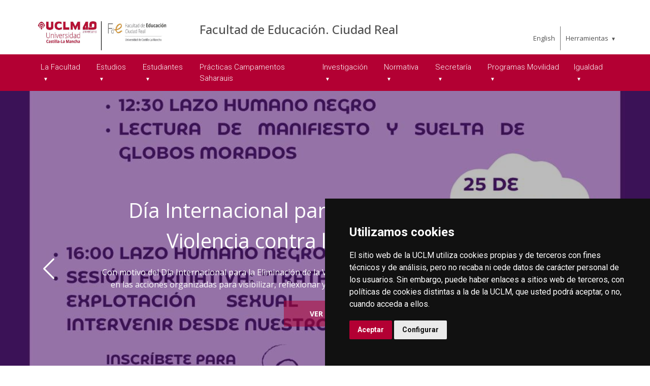

--- FILE ---
content_type: text/html; charset=utf-8
request_url: https://investigacion.uclm.es/home/ciudad-real/educacion?sc_lang=es
body_size: 112238
content:



<!DOCTYPE html>
<html xmlns="http://www.w3.org/1999/xhtml" xmlns:og="http://ogp.me/ns#" lang="es" xml:lang="es">
<head><title>
	Facultad de Educación | UCLM
</title><meta http-equiv="Content-Type" content="text/html; charset=UTF-8" /><meta name="CODE_LANGUAGE" content="C#" /><meta content="IE=edge" http-equiv="X-UA-Compatible" /><meta content="width=device-width, initial-scale=1" name="viewport" /><meta content="Universidad de Castilla-La Mancha" name="author" /><meta content="Universidad de Castilla-La Mancha" name="dcterms.rightsHolder" /><meta name="google-site-verification" /><meta name="Copyright" /><meta name="viewport" content="width=device-width, initial-scale=1" /><meta http-equiv="Content-Type" content="text/html; charset=UTF-8" /><meta name="CODE_LANGUAGE" content="C#" /><meta name="vs_defaultClientScript" content="JavaScript" /><meta name="vs_targetSchema" content="http://schemas.microsoft.com/intellisense/ie5" />
	<link rel="canonical" href="https://www.uclm.es/ciudad-real/educacion" />
    

    
    <meta property="og:url" content="http://investigacion.uclm.es/home/ciudad-real/educacion" />
    <meta property="og:type" content="article" />
    <meta property="og:title" content="Facultad de Educación | UCLM" />
    <meta property="og:description" content="Facultad de Educación. Ciudad Real" />
    <meta property="og:image" content="http://investigacion.uclm.es/-/media/Files/C01-Centros/cr-educacion/2022/Fotos-instalaciones/IMG_20220719_105754.ashx" />
    <meta property="og:site_name" content="Universidad de Castilla - La Mancha" /><meta name="twitter:card" content="summary" /><meta name="twitter:site" content="@uclm_es" />
    <meta name="twitter:title" content="Facultad de Educación | UCLM" />
    <meta name="twitter:description" content="Facultad de Educación. Ciudad Real" />
    <meta name="twitter:image" content="http://investigacion.uclm.es/-/media/Files/C01-Centros/cr-educacion/2022/Fotos-instalaciones/IMG_20220719_105754.ashx" />
    <meta name="twitter:url" content="http://investigacion.uclm.es/home/ciudad-real/educacion" />

    
    <link rel="shortcut icon" href="/images/favicon/favicon.ico" type="image/x-icon" /><link rel="apple-touch-icon" href="/images/favicon/apple-touch-icon.png" /><link rel="apple-touch-icon" sizes="57x57" href="/images/favicon/apple-touch-icon-57x57.png" /><link rel="apple-touch-icon" sizes="72x72" href="/images/favicon/apple-touch-icon-72x72.png" /><link rel="apple-touch-icon" sizes="76x76" href="/images/favicon/apple-touch-icon-76x76.png" /><link rel="apple-touch-icon" sizes="114x114" href="/images/favicon/apple-touch-icon-114x114.png" /><link rel="apple-touch-icon" sizes="120x120" href="/images/favicon/apple-touch-icon-120x120.png" /><link rel="apple-touch-icon" sizes="144x144" href="/images/favicon/apple-touch-icon-144x144.png" /><link rel="apple-touch-icon" sizes="152x152" href="/images/favicon/apple-touch-icon-152x152.png" /><link rel="apple-touch-icon" sizes="180x180" href="/images/favicon/apple-touch-icon-180x180.png" />

    

    
    <!-- Normalize CSS -->
    <link rel="stylesheet" href="/AcademicsPlt/css/normalize.css" />
    <!-- Main CSS -->
    <link rel="stylesheet" href="/AcademicsPlt/css/main.css" />
    <!-- Bootstrap CSS -->
    <link rel="stylesheet" href="/AcademicsPlt/css/bootstrap.min.css" />
    <!-- Animate CSS -->
    <link rel="stylesheet" href="/AcademicsPlt/css/animate.min.css" />
    <!-- Font-awesome CSS-->
    <link rel="stylesheet" href="/AcademicsPlt/css/font-awesome.min.css" />
    <!-- Owl Caousel CSS -->
    <link rel="stylesheet" href="/AcademicsPlt/vendor/OwlCarousel/owl.carousel.min.css" /><link rel="stylesheet" href="/AcademicsPlt/vendor/OwlCarousel/owl.theme.default.min.css" />
    <!-- Main Menu CSS -->
    <link rel="stylesheet" href="/AcademicsPlt/css/meanmenu.min.css" />
    <!-- nivo slider CSS -->
    <link rel="stylesheet" href="/AcademicsPlt/vendor/slider/css/nivo-slider.css" type="text/css" /><link rel="stylesheet" href="/AcademicsPlt/vendor/slider/css/preview.css" type="text/css" media="screen" />
    <!-- Datetime Picker Style CSS -->
    <link rel="stylesheet" href="/AcademicsPlt/css/jquery.datetimepicker.css" />
    <!-- Magic popup CSS -->
    <link rel="stylesheet" href="/AcademicsPlt/css/magnific-popup.css" />
    <!-- Switch Style CSS -->
    <link rel="stylesheet" href="/AcademicsPlt/css/hover-min.css" />
    <!-- ReImageGrid CSS -->
    <link rel="stylesheet" href="/AcademicsPlt/css/reImageGrid.css" />
    <!-- Select2 CSS -->
    <link rel="stylesheet" href="/AcademicsPlt/css/select2.min.css" />
    <!-- Custom CSS -->
    <link rel="stylesheet" href="/AcademicsPlt/style.css" />

    
    <!-- Modernizr Js -->
    <script src="/AcademicsPlt/js/modernizr-2.8.3.min.js"></script>
    
	
    <script type="text/javascript" src="/js/cookie-consent.js" charset="UTF-8"></script>
    <script type="text/javascript" charset="UTF-8">
    document.addEventListener('DOMContentLoaded', function () {
    cookieconsent.run({"notice_banner_type":"simple",
                        "consent_type":"express",
                        "palette":"dark",
                        "language":"es",
                        "page_load_consent_levels":["strictly-necessary"],
                        "notice_banner_reject_button_hide":true,
                        "preferences_center_close_button_hide":false,
                        "page_refresh_confirmation_buttons":false,
                        "website_privacy_policy_url":"https://www.uclm.es/legal/informacion-legal/detalle-politica-cookies"});
    });
    </script>
    <script type="text/plain" cookie-consent="tracking">
		(function (i, s, o, g, r, a, m) {
			i['GoogleAnalyticsObject'] = r; i[r] = i[r] || function () {
				(i[r].q = i[r].q || []).push(arguments)
			}, i[r].l = 1 * new Date(); a = s.createElement(o),
			m = s.getElementsByTagName(o)[0]; a.async = 1; a.src = g; m.parentNode.insertBefore(a, m)
		})(window, document, 'script', 'https://www.google-analytics.com/analytics.js', 'ga');
		ga('create', 'UA-3584562-17', 'auto');
		ga('send', 'pageview');
    </script>
	<!-- Google tag (gtag.js) -->
    <script type="text/plain" cookie-consent="tracking">
        (function() {
            var script = document.createElement('script');
            script.async = true;
            script.src = "https://www.googletagmanager.com/gtag/js?id=G-M4QFNQ1DZR";
            document.head.appendChild(script);
        })();
    </script>
	<script type="text/plain" cookie-consent="tracking">
		window.dataLayer = window.dataLayer || [];
		function gtag(){dataLayer.push(arguments);}
		gtag('js', new Date());
		gtag('config', 'G-M4QFNQ1DZR');
	</script>
    <script type="text/plain" cookie-consent="tracking">
        (function(c,l,a,r,i,t,y){
            c[a]=c[a]||function(){(c[a].q=c[a].q||[]).push(arguments)};
            t=l.createElement(r);t.async=1;t.src="https://www.clarity.ms/tag/"+i;
            y=l.getElementsByTagName(r)[0];y.parentNode.insertBefore(t,y);
        })(window, document, "clarity", "script", "ba2ogagn3i");
    </script>
    <!-- Google Tag Manager -->
    <script type="text/plain" cookie-consent="tracking">
        (function(w,d,s,l,i){w[l]=w[l]||[];w[l].push({'gtm.start':new Date().getTime(),event:'gtm.js'});var f=d.getElementsByTagName(s)[0],j=d.createElement(s),dl=l!='dataLayer'?'&l='+l:'';
        j.async=true;j.src='https://www.googletagmanager.com/gtm.js?id='+i+dl;f.parentNode.insertBefore(j,f);})(window,document,'script','dataLayer','GTM-NNMH346');
    </script>
    <!-- End Google Tag Manager -->
    
</head>
<body>
    <!-- Google Tag Manager (noscript) -->
    <noscript><iframe src="https://www.googletagmanager.com/ns.html?id=GTM-NNMH346" height="0" width="0" style="display:none;visibility:hidden" title="NoScript"></iframe></noscript>
    <!-- End Google Tag Manager (noscript) -->
    <!-- Add your site or application content here -->
    
    <form method="post" action="/home/ciudad-real/educacion?sc_lang=es" id="mainform">
<div class="aspNetHidden">
<input type="hidden" name="__VIEWSTATE" id="__VIEWSTATE" value="No9fN/ygOCZlAbFv3e1X3P4PjYzonvNE6qLREIZCpm7h4JmphgIaYZYXLD2giauQdkDFu14A4eYnE6aMZDt/CrLOGY3tnVWE8dlOHE8dbQeOYAlgD7JpamGLHLkWSEOi0rgIFbT+b/kRuyaaeNFtkMyx3DHn5qMGeQwvMfGkguxRgqtkXllhvEo3YasmNwQnvPU0tzNbmcvoPiq55eDA46vvP7sEO7mWFDkVeuUV5fixlblWziokMwyGxAmk3nK83MQ8SO1/yKQDUlSNyQBjlT1iLIGTquO9WRwLo9wSTErV34B1APXklwzjsKJwWh0DT3jG6hQI0VQ7Erf6JY/X6H02QNEDXRbzzg6ET962Fu2LQIOnORia+1IGjN65XQFWZd0jMNx0ELMgMsQPsgBM7C/tQNUChpEoXSjgW8MMpN8gaQ/zIv/puxPXJwjrCgPLZUCsQk2ERXJ60iLA5/R815xmqHvAj8nVQ8BFiKF1pqrujBL9GfMuJ0+AbjnCir4M9e/cPp30yOxx3qFdo7uROvgJOdkHkCQhpujIOKT89dF+fGOFn+x7nq14O0icz3wjRr/jVWsQ6urX4XXUTkv9V/LsxALcocBeh1pMGUjh8ShUtYYdu0czGcEljLAjVaZbG4g6KcBON/LbvNXtxymzUxGlBaXuobC1NfBYNOKiyuIOkmEhi0exypQ4A02SIA35Il7fv0pHavPAyjOl/yqw1r0NVQyIeuOHKw+IcmdwKXhHWUD2+fNpescD0GeYkw5SaPM6a4YthghjOf36fVQLCcTCG1iAMOOIy7RIq/R+S7o6cYE5xw5NVonZ+arbHF4xv//mDa8FoyqQF2/FXHlb1JER2exRVJlaq0WUy/NRNrUI1h+EqurAt0iitoMlPumfpCQ8T+1vgVThx4aONYjvmW/d7VLkiVHXINWEEAobs4agDNN64Qi9laczdzqBNJmk6xpl9XAuQ7NEutslYHTK8p4Bpra4ZOZh/2iAeK+KHoN4c6zkio82Oy9hdX/kpJAmV05LwUppN5LoYbmN3RVpN615r19JgDJKMW3JN7cOsO8YzvCxpONNujbMEpmW8XSjJ2gqSYhmdyJ5YWb9fqhHnPVasAIZu0k4I9zS00rhR/KwCoDkG+DD9IkqY9jcotuMT19R2KzytoyMJIqYpeKAuAHkghUqnRUpNxBvEp/[base64]/dR88ZcdC1A6trN+pql9RDr/O65rB46z3e8q4xKyYhP2dzO+L5nXvMdbG/fDb7QVfB3+YdAGvhWsmA/mYC6+JDPYJIrzO7QPqYeIORrqtsi6gqP7rqJuVn4A7oWFpmKZLhbuJvuRKA3lcQ15XSUwTgTS4HVOw2Y5giqbNr/60+7Hh+lmySsu0IxVyF3Eu0IMrBg6TgxRgA0mO8wSZ2XYdo1kihoAK7sZiMKNp6qPoM8DgkOsLUyIIqVFllNP2dert/NIaoRCnYa2gTiZoy0mim2X9YnwZt2ag16aMDr1f1eVmK0jrrppbSDRy53WChs5ljHFrO8uFD6tkbEK0naEh8JWTuY/IvDfzkNTDzpKReQWGFE70l6UTlp2w1U5aI0ynrujGGpxSojrFZfWI3dNRIfzwkaaJImhtTJ3OgwHRedOCUyWgPQgOFdbc1bbxSH5Oj0y0dZVH7xUZLzwnXKI0JYs0WAfQ/RWzjHFDekgBL3zcuahogjFadNn/R1nKlTBlQ6+Z7HSGxgubcBl5tKLcbYlPgAMwY70vjmtr30oBN9v+JnSaA/2HtIqUOGWDI8XCB6dDNXunT4cv59+4hajhWiG1RWy+wA+qu6ggwnIi6lBQwOcPm/YKb4oM0kaS04rtMXOahNQJCZTf3KQQv+0n0Q+czD4xKSfJSsDXeTvTH2SOgAViu6br15dMCb55YOAxdqB12CkuQBvWJw0a+wqQB1BhMW6b7G761jDOtZeIONjYuSx74L1i7vxyS+Gf5qvc0LzRY9ViRv6Ln96FNOcKUfHPVYS85cblbADlMpJZMBIUNiI9/9Sm6dqyG5fCy8YUN7Wm9jpFVmEXZuZMUWjrVf5Tb9aAUbDvl6oYb5YV8lZV8Xgs7ymJbXXa5g6jnaYgoEdq73r28MhP863Vq4j8HPP5+6afe3+j4B/itJG8bN0QJx4SGGWZNonN+6wgHeLZVHGtje2I4I+ZudyruEcWB8KSd4SxL6/a7PJVSnqKrp9v6AU+aI6iXuWvRD8o5Z77WoN6RMeaI+atLp/JQhvaA3Q5MlVRaeW8SECyJpMkUcnAaHZojXQlRLEqUHrjrie2dp/wT9Oez0jKss7tI+5pzaNxWCMoiaYeRANOz9JpBMEnJbvDyqlELM6K9PgnBg3kfPFHD/iq0Bv9CfXsaSWvpjs3720eRhAz7zovpnuwSm5N1/iPfDFWbf2rSNNeTxKlikf/tUoVOBMz8Dnh4g8ux05G1JEWVxxrWoBM++RkmZcIQU55FbuqgdfTLObdpg9gp6A4VLsgZPjjOYtv0udAg9CFvpsPx1bM1PTBKcUrW3OoDpMi5tRY0VtfmOASn+WMSybN4guNuSRDZhJfgMBoze3JJmRcw9T8zK0lA2lAnkH4bW8kQ7cBceu9DUbBSn/zElhe8GTKB+esW6GZkvg/5KWyMH8RHDHrtPvRJfCQ+1p+AorW0hVRKoNJoaHeek/[base64]/[base64]/Xl7Zc+LuOzS6V3JXII8oheXQOw7D/nlpEGJoJrW63ilcSLzDZNpaE+8RFXaIK1hIdYoHJtnFsc3pxnSBt7YTlfLz/4sPO+sYl3NXKIjHy8RZ8MZaO1QXRfpYnGXhlQCz2gt2Ts0EX693/yuVQqE5KOGSupV4m115M3FCQ1vu7TQegriDxiwLMZE4ze+jbFdjfJmSahfLoZLUuO4OA81hxstNBdVQUPW4HBkeSldzHKddtr64R/6jHzIaphvVRSi7ED9HEpzAlfkl2FDdhdTQ6/v4yynnLkMY1MIAV3b82q+8vgKWMtzBtStgzyY2FEa4Ml+xHMN1aOTSUU8OF+m1Mg1pkj+Np1tWVyvKRBW4BekV7ycCYC/[base64]/1mBcW4qa7nvjNsn4CAr37QisiYjp09kEdIXyvry7rSaTu58kqQezT2ecjEmTan0LHZd6SdJVBxIGW5F+Q1b5ubuSlYeEEvzZnWjystfwjVFIsOMp/toJEgL32qDCsDpCXAEOpADqX05shX9Ox9Qlfgh1u0kUt8u/nCzEnNXbIkqhEogWDrgePLAVdbWac+0VJELqWw2K/EueZWIbqhakwUjIEeF+LyYB3YkPYWu2ytos11Zr341M/seuK/7jHK2Ig3Nkfr1ZNvc7CvoZfdcO+BL1goDo2BYlQ+Ap0VPPirA7tGIgoLYCMMhF4adGAVMBvu9Y6I9BjfI6kQMUaT3SoRaYoPOH233bf2++eSOhegnQ6yZPnVindPTA82btpUwh7s2vXaHBUJQd4hVHr6D6cqEjU6dIhNf3Frg2MmGDKDRcVQNY0SmLRrxXI/sSEGZBvEB+d8ny23nSDi+mQ3hN6UgCJBqnjxbVGu/[base64]/tL45nU6ROxVjGk56WxVu5ch199994p9S2mdkH5+rjSNeKA1IOzaP8XuIjbV92ipIHlvYoyI7VlHRWDbI8PoPlE92Fh/6m1zbqcVy9efMDDRZLTFAB21fJnGzHyFYWNvDZDvZV4zv7BvTDbQV9GKZLfOW6ZEgNm3Y/NHTKF9xbw4hBAWsDjz7Us6YTO/16CnZGscGynpvPp3xy5ImDVXYrmeck0E96bp4iyEXXFwdFKPQbwi3n5VlP2euWzxPnk4zpEcUMTzMX9kN3hJ+k8ec7mxC6Bw8NDNsx7zX3oCMLtOEpBOYq1Wj2AA7Lf7bKDd0qy7MMlqqSRrlEKlGW/uARAhPedoVdkpYdltLZ1qgn4R+ulqE10PuXFzXvwd9jbRVtVe8IxJxfb5KJonnx0EgyNyk7h1HidcFjFPc8o+2luA70TgAMLmlxYAe47ysfWxe+89nzLMcA3Cctbu5aTe4B/11p6EZIDc1TM5NLyMJY756YdSpRQGut9r1NgWa0yuR9P2TXcFk5/kuFf3vq0fPRj2Talv6LPQlULBTpZhdWp0Lm5Xfqx2+Uvkpz0lrVq03BALwjLBBCsLlYNNuaA9g/EVOAu9P0ehy2rcTui7htr1M37TRL7D5ACCvV3HWV79HEmwqkgIBDXjqv8WRP98bIS+7MfPoK4+KHcv44+F8+0jqIbylfPhgu1VWfMjlKnzUjLHWl885kozlewSvDHBY+2mupJcoWWGfpjokFpyl7BgARAKwqB0s3ebvqPRDP/2jfYrT9xq1O0dMXw80rT0U8rz/KnH2itZrVbX2S+hS+AfIz7D1N6X5KI9PjUtQWPwsPYQHY7VxStILb7lNyvA/GMMoTdjhUVt6PNRMy1AkObiwvMX9qWVf6/qs/OV4azUcjEQ6uoOprV3REwZz1EKvac5oXnmCLDxpg3T9IcGLQo/uEdiTE3qoytex9aEnAyAJsJF7qy2KKMYUskoUAaONPOh34c8A0cd3hlMP+5FCd8Lj9uInITuz79m1lTCDNgZXiVwe6vuSUhouAS1Rs5n5fA8859gBu37f9OeoY8z2HKPhjwXL+gn5u+LKpmkrDf3cu2gSVrYaNv8QzoJqopJ8+H+YRKmzvnuSP/G017gU3SvioSFHx/FwhhMQcrQ3hpd3mC/NRDkYadJffDeiKZ8br1nuEH/Geg3gGEjS5yco+F1Gm6rq0EewT/5R+aeODUFvsZgpMx08tNiohIur3bc1SFBf+SnIVYkEVUH7fcKKD3Yyn5hKN5hjcyWFMygtFJvQoBF9ojQrVNgQZ2vzu6ze0DV0hHSTpaLhaHIQs9KB7gfBkTUJcUQxjREZu/arRAg7CnJShmmO0DQXCtoOAGXxVj0V4uNNniwX+EoIb9/fOJwEnIRGohkA0OFP131jhYnkcVzgqvcixeqbAD8t7+ldRPznGPrLeuHW9rVkinfODMXdI0BVXiye7aQF8U0KI8OF+aqEpTRhE704Hs/[base64]/sqnYbT7oSo9t8mnSDoxtfNHsT8tRHq2LymMOZ+REfK7NglOH5QDCt8XKU0n7J0vx8u4LTacM85aJYbyjY9KjW+szNbPT7WMaTlqteqx9fD5z/lCWl/[base64]/CV2atsVmk8gj9s7zalndwvuAsVoqTq0XLYKLeoFOe6vMuPJw6XVG4uL/2vCLxpe9jWD7M/[base64]/[base64]/uM73KzKmUlv/U+59j3LqCLuchdhKR6ai3fz/Pt90aGu2ntlmAkmy45UWy9NIYmkEt93eEFo7cNnYnKPekyHK3J2yj1804MVL6URt0mo0IYqdCibQ/gF/g4Sq9C3ckqCXkFNYWg0HFJ9UaqRwZHrxvrteJs5nI6ev2kqos+8zkxONiRP1eizfuQ7LYxDDxDWkGvsXPp7L5UwubcawZcnGSqznocjkpVLu8+8OyW5jDezlmFlmfJFyUfWg31O+UYVvUWq2GzB+p9uNey6iQIG70x8qm3lPBrICSitEuQO39r2Jk/QiqIXEBUZQD9urHFJHjIeY/1isnUjoYtSq9zW9/[base64]/uh3QiUL/WUeAehg6XI6zdWcho7i8JmyEXUY/M3/tLaL5lDh/86tGKdBxNbYP58GVeL3SE9j5mvhr7GXt7IN2dHxvrf8WWs/6MiOTuTuhA9wPG4mNla/E4bWb7EeFhOIMjaRXD3lb5DKZgz5stYWSaFum0pTsr+BH7iouP72IV8xxaTQ8Ee4iNJHl6UZzNfWfVfak7JnhWkX7+RdeDixWTg97eJOEffe0puO+uaIMOfRHg+KZSEJy5180XA4VrgSSyteb0HHxMdZsqNHgowRvPPqVMTOr/[base64]/kCdw3WwGfsflqklqyc6/TJs8Q00oYkbyQlHvu1wRxlu87JMr9seSrMbhjkAe+bbM0qqEhD+aJLc52/YyOs/pfaTAYkY3OQijEVAXkceindkzaM9E1yyc8N5Xjo00zCqW7bwfvPRhrQ+BJUZR2q8CL74evFqI3osq6cuFOQm35nxeuyncQoeff3gxUAjD8wOwkA/uU1Xw84R12vZYgfwft+giiqefLiX6l1F5QMAb1t7Thmbay/sUoCMBqt0ws9iHeKzabmYJLZ9wFEh0kV7jCX8Egp22ycyY5qbXyjWWWzNjUseEvGKfyenFy5B4TD5mr835AIBnwhABNk0Ae/guIHQhB70usg+qxpMOP3atD3JgG+8xDzzaH5dkOAdn6b3776CN+X+NujnoWEBb9s3mQUxDKY2DzHJm7h3djcYJ/n2HhoAgWe3K8fCa/fNrQPxcU3Gbo5A7LbCX3M3Jj3Q9KVkZ0mX2yzp6APys/UMpC6TPoeqMHb5blSQgD/yyQyECbrR+Bi4YYR9yyhc4SQDjb36NahvpXMmR8QXPFwrDr2MGcEpEXX9AvsT9pIVH5UHgTRyZXVW/Qrbb93REkWMgpe2UA4qtK+/RvE1qxA09c0IZorZuytcnMO4ruJUsbXU6yfzVeAv9U+1etSKiFBLSeNyS/rWojwBpV4r6ObnanTO+BBAFT5gd1zSJWIhlVonDNosiiXtzdoWiEvDEGKR8mc4hHqOs1IlP9a7r+UclOwn/+OyBpvQ0Dv3qqOO0k+TWo6fG5ffsVOd/NjNlWGCjXzG0VzbiE2fpebcaFD8dO7zZEbbzOJQKOIGHvDLkHXYV4ldWXpzQGWe5e+N6HL+H/hTVKwCdNypFzr4NPp2IOYhOLSO2KeJph4oe+fTq+ILcqufphLXue6oRpW5x2hJlenzFYfpoAZ858rkqXNLAc/A8MBl1b/w4Bsis7shqrNCu1IPCfLpYE5lGIAo1bNUU/g2gCYf+pJeIXfiYgX33zkA1Si8EopaPJpFPD+fLvh38C2Ev3D5qwqi2XI7t2bNLSn0JHythKCmFtk4JXMFRTorBjEBHyLc3RcGvvruf6Y1/xL9uZ6u+PmYbX3cHxRbIUFj6bi07C0ZJAhi76nJDnqE6fnSJf0XeLXU3jl0r8W6s+SBXg3mYcTQuSvY8kO8r74vh6wrlnJO/UBwQCCWadHEoSiPu4+LYCo+tZ5QjbW49O/TWAwqMP034kg/wSEItdzsoYsyir8Qzaxj32Wwmhs+GuM7Kpujx0V7WbTdZYFz18v8A6zju5IXHc5brfTQcgQZeSPzb+dmqAH3Fz0hIAeqm1Kkky5EDpzmpOSembzykbj0Dfu+mXBQ/RJwRbwPC7Lq9799wnTllbgx0i7E/SairrJErAOA6Ojutd0GQG4FL81WuUJfBneYwCp6G8xEIg2Q3oBWY0EnNWuNXmB/YTx6NQLPVwiV5prn2j1TKA3s1ossVHEHSeiEg2i3RTZ4H4XGheTBWFvRR2gKl0v9ypynY0GRAV88gKjIlHV6VjXSJczPnYR18GELC0bco0Rj0KEwNmr9efxqq/sBChY70SGJ94ZpnFZzL3KL6829NcZmGPKOli/giq9gYyhuPsYn0go6JlBjf/Y3OaRqoTSodCQmjgJSiCjy3lspLn19SSXUj0Hn3iWUR5IwIQjHQRplLcAeVDFFodGH1mFTCLfusD4YnQWuERwy6Hj8ia0DAkmw7iJaeS3ot9VFefoqDNhosFX8v1KF1ctz1qWiZSV69+DZLNZ/cPx9uofnOgkGchrLeXKmXgSjcmMUbd1K3++qGmM+/PUTIqlIt5f+jONJgwbmCnh9eH3qfUbleosgLbHPnDrAUyoilvqWRJ39sWc3ph/CDIGGaWGjKAj71Iggd+Wt9x+vXn5hzSvsgbGUOaqfAaLTmYCmsDUTf5cjkAHTJHO8FY6KulwVGln3xrbHXnwv+ZpcGysYSOPyT6HjVMLm3kGgXwOkRa+PkowD3n/xTvIPXA/WEReG3NwZjV9XYiEuFmb3YxvzYStesCmx3NaLnl8gLkXLkcgYB9nHRCXkWLsWLDMCk87NvaoNdGyMHJ9c7G1M9iHrpzlYmv8Kq90L5pSyh/sXOpwwB8E3ingOuc820TOOAdwrzRZ9mKmd667RmSKmVK/teqBP56JaBI7gXMu1A2KR9FL1Rw+8F1xz2cNYB8qR113po42uGPuj6RFvX2idSgTPscZkCLF0f+VV4HKuBGpyqoTOfNIN5rasmsl1tOfBSYSuu58J3d/nJ9rTQfaRKPu05xL1bMChxjcG518CP0yANEq1Pahea0/i+TYHgsgtrLlYJpJrcw7oW+h8Xk0xV+s7gkY2HaJyr3duDey2xSCTlZjpiwRNl+a1qZ+Rpj0B1H7INOpv2iTUOsZkE8+i0DY/vAR54lS1y/UkAayqYB61jyKX6blxs+pabEVQkNc8r/3BOfZQrcigvSQxoJINfDHo0W4XYtpdRsVvttrwTee3uD/BynhAWGVAP7HQOG95BrN7Hk6+7PdVDJKgEphRjX6T/vSRd4goaIZohfZd6ible8e3nzy5G3u2G6DPnamNyA6cQC/8Y6GJheFW19UjawvMwDaxisucjiC2ZMGo6hV8ywpREY0/uVMAdrvLJXABcE3kj+EU8yQL+PzH/sJsuofI0lvK9OGWTTBnicIOb0L2aMz5jp8X7C/GYaWxGK8IHioMx4grDzeXq7pdKPr5qo3+dUtLdcT5xkldkoe441k37lPX0quwENzfif1qlKet/hS4Ysj4BStHJ3c/mQM2y5LWTK169AdptgHuhkC1qSUk55Z0ksQasa6Ko+nB2Irl4PmzoNxFEAcMwwa0hc4bsgCAoCcyvA6HLxdEx9X+NZwKStIZECgJWvYVRJQqjv8XQlHd3pSaw9BbkSzCrSMDc5PYdoaqnm6/DhjDA7HXHMPdmeKRvgQJJAIf7ZEcfexBX//Jrx6iaUOz5hinU8PBn1KCVLJLsw22m+6aw/VSLU86Fntb5C8rZn3xNrQYypxWyhzJ8qmwX9IgRCS2KNOppzZCQ05rNqrzW6Sf8LE8mBWsxhfX0eLeQbS40tczB7bkSqGvN0pM575r3MtMlVkwvF+IW3AxT0BGVeycOxFAuA0jvG/ZMctlY6x31lvtdu3/k2BLk3hyNyks6VP6s1jfiG4LHdUsSdDGaXr8HiganQRvOUMXzffPfEC1l7V8CypMqMd/iRi8jBL5fAfzEimZraMBtl9QGPx6TcYo95qOe6SULJrA+y34mrDnfoL3Sg+G5Fq6qHa9feqEaUCnibufqGv1JEBOlwhmNSYbAiZ91mMDu/EAtVbblypC3NCoWZ/Reb3Ieiq9FP1ikrpKC7Pzj+nkscoEX1Rp4t6ZCuLpKGM/[base64]/mVkiNRb5DALS3IERtkE0m2CtPNEVoU6CDx2v5/0aB5se5ToValvYJn7haRp02+jz3V2NESI4bq6uVuagk19qICetMTErmi0pxyZajFxg/8CXgPYZ5GEohU3ydFNYme/JvG+HylawvUVyh0NaZ85bZJxmWkyueEmhrEpkivIVtuz/gD3amWeOk/bCwmNotokf71+/Hzw4Oe30UwKlTHRVrups/US+aIRuvTw3ExAPbP0x3qw+u0aVK4Y2DzxpEOu1gk2973aMlakbaKtqcnHjzHrlq1C557kuyTnIqVmAOaQAHk32RyN5k25cAisRhRmITDUTY95AmPqZ3jyUtIY/gqmzgsrkLGUFv+5GoHunNe5Oma7ZGzc/vd0p+aIDEOq5obxSoGrNNbN85A11+DJM3VCyenRr/ZYOXs7BGknBOC5RmK4m7qnzfPoHkRC35Nwzn3SwRlyULoH8NpEXov/fW6rOoXGxEdWB0XCBNrV05/b0KJkMnHekd2OYPUQmuSAJnDc3DV1848ftljfn372zJoeo4DkooVoXmH4h2Px1JuD/fKa/YtAKLoTs5ry5F8cdCc+oUzHA7fM3xl9UxQCpv7z1/6CR5IjTT4EBVnvtvSqLGy3f9raItofFsTYC3Ixxae4IueUqGWZxUQIj42/OeArFfTHU5okRPZxpeunYqH4dLgdAhuiNEAcjCxYBB/Dj/CEI56O9/iP7LZmX+3fIVzxUyLheAZ9HB5AqgJItk7ESJpBKp+B+4Wt/rIcSYzCcmavpzLy2OK17PwuU7FIPB+fKlRGave1wSovTSvzPSwBFLoNxjgo+7gppoACpM3/0wde7rmMVTK2Cfaa6beqbAGDscYkz0Sma/2V8ks23JwPUYZNtKABxuVl1rwdRBcDFjQGcDWi7yGvOjlVLUeR+BscgiwPUVlXYBz38ktJQA0BRJqj3U6X2+Qjh6E2Gxxcec2/mLQHZAasqa4jUp/774p8gnatsQguL/F4T3JU8XJAlS+spKAcaEv609Pk2VFwUVMSVYlAq4AML2p2J7s+aTBJcnbeHs20w5GDmAza1oJxkBaqKuxb9q7cHZjtfDibsARRJydS61B9C1znFM3+bkJ9ypSJtTHVa+aZx9ZU9n6k/0kWjDAjCumnswwtXt70wKwFPQsDYQP9XcIQUDP/I6Z5sMuOKXmWor3RMBeGfN0JhGK+PC/jqaHBi92A5Fc0kLvMuKBh+wPZd0kgHeitSaCWsQ5pzQvmOdxwdy/xg25wDTcdpeEoccWB63+o15eNOK9JVTlBFYJOiZ26dnttFCmHu5DxT4qCGTOwIyRxoFjYV2Ppe2WMmVNsBofCbqt5ypp1wnBkxBfsHDqdcPyw/PYNXaUcyaSjgrNDHDUFefBME6lM34XirWrS8o6/Pl4Fz5F7QgpSgwHHXddqnb+ux4SBkxbuHFfDoI9e5Il8GVfb3/I3AHiVaqbXf9WSYvCVjjMb5kv2RwFSwLVvLA6vsVCdqnaek7wBEcY832PJYM1jcK+cOPuNQ9IG+dcr9UqtHIlDl9pi/[base64]/y0QssQ9JoxzWOuQ/anRRyD0LdRpyMnBjB10cDPaagcXrfVFcRfDDoI8enFG/3KXZxnk1aSDPMnoiEEfWODh+pO0AwS2FbiubbKIAS0lUI0fHEyF97DqoOUIBCmdu+/xC7aLGvqpCDESfPG71iH52sZnMNuRMWgCbyAGxT3GkdR1pC5Wk7mbcMlc8gtq8iMdaDlJRIfKq4Zb7EcpNvPil83v6c8yGJoXhJ+jdoOremLIG4JTESWHUGJYyK35x2hbWrEFxuQUeJxcB5ZFC7ulidvTyW5bGZOPgh6nh+HjBUTFXHVDNGat/l1G+nG40/nF+UjdpY2yihKNKNA6ElWR1DITCBdhiRV0SZKksy5OI4LhUHuUqZWwyOY+GPC8qZzw6DBx/jL6RBmp4qUmO/mlbbHZv/HEANvJ375wjBPpWHnxN/l6xMAw/OVQpO33IKBuITRDiNQkEcryBZ53O5zYrT01utz3wfNuCtuNHvH+T3pBEAny8EmS6DGFn4yIJvxYTjQXwaJdjrZi7OTmTmIDN3MvIIMisVHcyvIaoKjgV7K5gWEULmuKkrGcj71p9AK0/eRem02eRX7A8q2s9vZoTrQMxIVE8iga15nE9q3eLpBsa6DRtGJ4C1BYJwiCXpRePQzGRzDNulOmbsFpA4Xo5kYGPhwmfRdvo9WXKMwOiPRHxeI18ACB6smB9TtTnJBSDpRsqT4L6LI1TQWIxXBbO3S6HdGy2Q/+qiHP2L5y9sFFtH8BDCe33LryP9Y5XM0w+Gt6W2x/YxCM0MF357uIsBgvUtpVEXrAIcsba95IrL/5bAB4wKAkig6Zd76qvurSKxMKSDUqHZ5LyaSfIBj+nW0/8kNgW8TrijpXzGNtAF7qvKXc1MitQ4H0sUC2V27mgO73daiSCqeI46GWbcWRaPITB6nqWQFt58KF4mNwrK/zLt8YOK4w+xC/eDVEnAR1p90uiox1bvuhyBESaStRf77ocFDqVcQOPreQMG/ZVXwX0USAuryDF0+04rEQXym3AYWMJ1gEocepp3KW37R8bTBdFI5xcykazGphCBGgceZLLdSaUKja6AlLxR2FO7KVuAYHYliCa5m1Fxb+8hxLhX22rZTef/L7lGm9d92/IvsQDca3h06DXQx4Y9nU65DDARH/8xwa7Z63DoZrnTSHqV2FZQIs3MZFN0hmKIrbfXnXZEDfo1eLUa/zcOjuXTS4E8ADUYh5v8BI2m/myajczJtHh47T29M3bpu2EQdgGWnpJKJRSPxGCX66rFGWEJWpJJH3Z0VOPuO2smTyv6H5NNtOtEeiMcYE2ULY4mkf5nRmTVHN/RhUc0B8QDyi/aDY9BjYOY2oBb3Vo8v+nuCzESnzMmw5F7ce+/FaFLZsmaquOfvzvQfqf5EHk+l+LnfiMXM4ymPmIKffRHrYyog1iHhVRgAZdbfOTRBSJcCgK/qL9uQxfAm+gb9KEVtfRycqbHOyZw3ahtXpelAXmql5Eav4I08yRn1dVc03e4a55IoHsS21Rott2kKCg5ZfcsmUvhR8U62s7plNMVZC4KaBiMW3TxvqPUdqY182NwDPk4t1xF1HlG4v/MkmiWshfIlYw+wdfvWQV+qMo5FD8PAm1t4lwG1Xr4gVk0dSjzGlJUzB1MbVbTrzcsuOxz6iAGgG4RI+yxwJ/+yMd475QoeHev5Wqoa+fK62EbnKel+bNNIP6uM9DBUIqaHUgxTmwtDhJSYafSdk2iaQcGdOPF+f1cjQz2jQO4JQNNeGFOlWrT+cx7776/mlUGaMEeCAsOBC/h44sx6csOaukscB7C0YPw76HKDc12LTuYygcLcMuzmztRHJt9ABFu4WbldkNxB1RppYR8XwJBItZ8NnyMxzxie8qoxKU+7Ze8/F1Wf+pQK/v6OXjmEUXE8nYQMU2cW8xYpvoReDdpvZn6QqjfYHzRBnbhSdYdP2hBYJVsl/QtAuIm9pBo1E5Co1DROeWAE3drYrW0iWnKLAcqE+WqTp9aqt2P6TrkKQH8ja5egFvp/Wc5WRbM+9sRn+fFUdghXR2BlRaXzzG2wfroUsVEYAN5+2K4xM2uPxBDQOXghM+5rorGzhLEaCUDdWoVv8/dCcf+MB2Hm855TuF1KHCUdxwr1wj+9xufI2QVLDl7s+6PpUaV2h8/dSQt89eFcatCeedH/r/INcABprWgBfWyvN7GXwt0iS2Vu+mnLie/O7YqzKoVS+d9bngDLaI813yUXJ3yO0+waCzaxOxKXpysCZoVrS7eBayENRRoMSfXG/[base64]/QEn5o0fTqZDdG/xNWNAKFh+4mEirL8f3EUKSd78O1mJN4dhIiMdG787KS9k3bsbREXMD0hq/ZmcxJzPH8dC6u+K7NdxzP4AunT8xqOpZHH1lmaF+QrdS+wqHjoJ1czFYiqEfhdwfMEek5i7QwM/rfEApk0a4p3kTx/TlMCMpAqoUT9ZNDQRbGfWqM4d52YNWO0XqzJJ0QSVJNszr922B4a9VgB7kOMvvVSJPDtxZcYgLgc9sjWtwD9lvL7ZaWroVIBzngJFazezNjTgtTrMDPKezg35oixer9aTBsnaQVOClbE1HgoOEnP/104aIhdBz/Im6l+5+v666VIE1DUsRKJ7FRVZzbiyFay3zip8ULq0kOFNPPNvXrsmHgCBHbuVACBaSWwIgbi2BjA1hhXs523OFa/O4ngS0XvQZytOsulj05x9nuymTgShoZj6E/oKd25dHSOepvuLdEjwtEL6Pkc2H+/72rakPRS9sl6goCe9WvVAag8ExWohYG0i2sYoulb12K6x/6bB/EVTJ+lThvUzXUMejCtZtQCkwPVzA62wmPPhQBVMlkXolQkrjaASTkEcobUw9iHCj5Avxhyqp4DvH9eoFY8mR4vqHXKt1jxq2pfwtekpMgM+6uG3aVwGRsYi2TmPavHuXGXOfFCHr2HtSaS+hDqXulf9oPWVt/1JMiCnRyKv8D/1SYZj0KYWysHuqMLlZDw2Zw8R1U805c3WtnM2E6i+2lKaA5NiemwoV4GNSj/h5iVZlTibMv24JYR3fXxIOo9Cxy7EcpvISL8Z8aguRXc7/fwWPSOu1oDzHlwHRt/3a5+WUGfxDA0p8++GyLdzl6d0/7MNZVdZU0tpVTPz7FIhDAEvR2Kl91Bx+pZcWS6iE0FZOqtYWBs2X1bNdgM040kco9+mncHWxIiO0WBvpqngHe5pZVdbnK4bKldUsmTDzEoX/xrTu0feG5fukmCQUT7CyjYZkpVhsoIvYJ8nXag675m6HcdF/82YogE8YbWYPovNHWG6NamauUGjYrX11p2w/PsYmWrL4Ux3rVrl82glkYKK1baZTvEsPAtiQxj32YunIJh4ESukyo3HIdwZhzZ8WLVOMQ/6+HI8/o7114jch0boYDb6kej/cyAxQRGnS6BAktyRwO+hn3L6i/exkV7FOMXrC/Tnszqu49Db2Jh+/jYQtwoKTFff3eDFSWX8hZe02wNAQ79/IWgT6OqQzzFClRusp7wqd6AeHTygt9b32eTORQTb5EwyO2eeYo08/DHss4Zonoz0pJJf4NIQuFtqd1xTPV8ej/1MjUfLKraSu5MsSbN2KcD1gf91Xxsc7l1ln0N8TqgnrnaaqtUeYUghyAvyvnwp9kq1LQbrEbLMfIJnuBZ/y/hAT8vjz1F+XIwMmZ1e9yn1pQvGMOKD1N3e3ZGt/[base64]/fNK677U/kkogqTEFHRMvu0MYlvLMC3XBl2Ik3/SlmKJuaekfn0KshcHNPtAuiudg4s4P+fNP73QtkglBQO2Kx1tA4927/dBBw5BSBop5BMVV/DMj6gQMD7/flATXeoKQKlRJEHA0viXsP4DAEsDS5N1z4qvpGGk0ReHIQG1RUqToG1S6hyuOyUhRfv4+9l10LE0YFRGRYBzA4xGhWptpvFjdMrDOzBFwmhIAJlIOzbdtPnIn4Ek+/GOoIPQzW1JNKQNqsvWkIZoiizIPiNPA5Vq8Bcrv+VQzaFKWrtOIg0nZrHvJeFyFq74GmsGPi4Gdkerbat+dhRUVRWxrPZEK/TnPI03941clXNwW7yyzkZdRHVyDAyBM86UenmKzMQqjwBaNY5+gihTe5f/NwbHs9fo4tBcLRRLC5OkGk1sH5gjsMiTsrJluaGM+lShG/3v+kukxPPrR5tCepBtULz+P1XWiuLY7tkHnNKgKj3A9qXzJjeCR9LWESVjUCdkcclHx0QmmLhsgv+g0U4+mrY8T6h6KUWirjWTmC4Da+5iyita0ZpEjs16R6WM+5RGV0YMGkM69nNKZJzGpeBBYheRWVBwXIe2OeJbF9QN5hl7K0ZJkivagtA/QrzhbzwMRaZR+xdA52zoJbFLNOAT+W380IEndLBUJx1tGOjMVdFVGYSR8Pw0DikzPP3kG/YPZbEtDrUg0vM97bU4WWewCoWti1oVZeWYQpvL+jk9aKuYc7m4I9VJ7x/wKj1VYU2UqF+c0od4JpBd01tZHg/qPHGQDSaCC+wz/G28zplYVhYHE1UAFmba1CTYmRh3F74j0wie4AWjYzcoG0QTPXMSkdMCvvW22bG6PnybMAAi4EcMLQDyu3VWy5xnDcU8WgdPVrdOSRDacnDpvZXVaE34h2cd/sy5aouL79TRbrgrWVXQ/aQvmYglmsxzq0zupzY3lX5czVl4BpyvqIAS2zAjIu4MFQuoAGcKptiCpasNEXRvIub837XMc1xRh8bm7hA+WmCP8fPegMV2Lcba3MNwoIGpurQXWkg0hVuE1lewbeGxK/p3XEmjESAtgvrlYeBDGa7lTNV3J5Qy3TSN8LZBZiFV+N8JhDCMmbKTSAaXAaqdt+EF+HiXr8WgUtYNFqlfqMKZfgqGyTlw9f8IQ0utXvih4R31/BAjLYauw40tsMKFaNGcMwwx2hIqbW1YcEtPqtRorcRrDJmMowK4mbrTLftSXMKn1A8/Lyrdz77pJtL8oU2FOEDUiwxnzRQBB/[base64]/N6l5K8tbE3+v/SUhU63bHTwgCi5T5M2nAeq2wHudI3ZliQUoGYy47NP/g6RvRKifQYt1cwS6i8zeEa2MOGHuvCP+GWcFfiE5ib1c8MlQ2GMB+5SFjNh2Q3iVQrbXruQOTJEy5QPk9lI2OxO5HgPlBoF0nK5EyMbhuo7HudTeUFviTog9Xhal0dcgIopJbwyUJenQK+CNn2P9WWTXJ/9/QfpBMrCAIt9litPyRbtjkzYO18bxca0CbVeWIiq4GyP8z9qCfr+00GJdNhSYma7o6PEh5dfcFNgCAI/ldVFS8Ljufkx59166ghugAeyZg+mj+5nnhIry9Y1qqBj5QI8RsdI/zonC8g/Eg9/VgSOYDeeufG3vPoMDB5djhUzci7gXmQuX78ryktXj8j0rbixMhJWXn8vJqdIxbZigLb2CDaxM1JCpbglNBbn8CPBnFJjfD8MWgRMWVOsdzJcDCjEYG23kAXNUgIT8VFiBaBOR/FTNsYCBMVHB+eBAa6shH83g7XTAxQ==" />
</div>

<div class="aspNetHidden">

	<input type="hidden" name="__VIEWSTATEGENERATOR" id="__VIEWSTATEGENERATOR" value="68D9C8B0" />
</div>
        <!-- Preloader Start Here -->
        <div id="preloader"></div>
        <!-- Preloader End Here -->
        <!-- Main Body Area Start Here -->
        <div id="wrapper">
            <div class="progress-container fixed-top">
				<span class="progress-bar"></span>
			</div>
            <!-- Area de Cabecera - INICIO -->
            <header>
                <!-- llamada al nuevo header -->
                

<div id="header2" class="header4-area">
    <div class="header-top-area">
        <div class="container">
            <div class="row">
                <div class="col-xl-3 col-lg-3 col-md-3 col-sm-12">
                    <div class="header-top-left">
                        <div class="logo-area">
                            
                            <a href="/es/Home/ciudad-real/Educacion"><img class="img-responsive" src="/-/media/Files/C01-Centros/cr-educacion/2024/LOGOMARCA/4_logo_Educacion_uclm_2025_40A.ashx" alt="Logotipo"></a>
                        </div>
                    </div>
                </div>
                <div class="col-xl-7 col-lg-7 col-md-7 col-sm-10">
                    <div class="header-top-left">
                        <ul>
                            <li><a href="/es/Home/ciudad-real/Educacion">Facultad de Educaci&#243;n. Ciudad Real</a></li>
                        </ul>
                    </div>
                </div>
                <div class="col-xl-2 col-lg-2 col-md-2 col-sm-2">
                    <div class="header-top-right">
                        <div class="menu-lang"><a href="/home/ciudad-real/educacion?sc_lang=en" hreflang="en" lang="en" xml:lang="en">English</a></div>
						<nav id="tools-nav2">
							<ul>
								<li><a aria-haspopup="true" role="menuitem" aria-expanded="false">Herramientas</a>
									<ul>
										<li><a href="https://biblioteca.uclm.es">
											<i class="fa fa-book" aria-hidden="true"></i>
											<span>Biblioteca</span></a>
										</li>
										<li><a href="https://campusvirtual.uclm.es">
											<i class="fa fa-graduation-cap" aria-hidden="true"></i>
											<span>Campus Virtual</span></a>
										</li>
										<li><a href="https://soporte.uclm.es/">
											<i class="fa fa-inbox" aria-hidden="true"></i>
											<span>Soporte</span></a>
										</li>
										<li><a href="https://directorio.uclm.es">
											<i class="fa fa-users" aria-hidden="true"></i>
											<span>Directorio</span></a>
										</li>
										<li><a href="https://intranet.uclm.es">
											<i class="fa fa-sign-in" aria-hidden="true"></i>
											<span>Intranet</span></a>
										</li>
										<li><a href="https://www.uclm.es/herramientas/buscador">
											<i class="fa fa-search" aria-hidden="true"></i>
											<span>Buscar en la UCLM</span></a>
										</li>
									</ul>
								</li>
							</ul>
						</nav>
                    </div>
                </div>
            </div>
        </div>
    </div>
    <div class="main-menu-area bg-primary" id="sticker">
        <div class="container">
            <div class="row">
                <div class="col-sm-12">
                    
                    
        <nav id="desktop-nav2">
            <ul role="menubar" aria-label="Menú principal">
    
        <li role="none">
            <a href="/es/Home/ciudad-real/Educacion/La-Facultad" aria-haspopup="true" role="menuitem" aria-expanded="false">
                La Facultad
            </a>
            
                    <ul role="menu">
                
                    <li role="none">
                        <a aria-haspopup="true" role="menuitem" aria-expanded="false">
                            Con&#243;cenos
                        </a>
                        
                                <ul role="menu">
                            
                                <li role="none">
                                <a href="/es/Home/ciudad-real/Educacion/La-Facultad/Conocenos/HistoriaYLocalizacion" role="menuitem">
                                    Historia y Localizaci&#243;n
                                </a>
                                </li>
                            
                                <li role="none">
                                <a href="/es/Home/ciudad-real/Educacion/La-Facultad/Conocenos/Instalaciones" role="menuitem">
                                    Instalaciones
                                </a>
                                </li>
                            
                                <li role="none">
                                <a href="/es/Home/ciudad-real/Educacion/La-Facultad/Conocenos/Logomarca-Facultad-de-Educacion" role="menuitem">
                                    Logomarca de la Facultad de Educacion
                                </a>
                                </li>
                            
                                <li role="none">
                                <a href="https://www.bing.com/videos/search?q=IDEO+PROMOCIONAL+FACULTAD+DE+EDUCACI%c3%93N+UCLM+CIUDAD+REAL&amp;docid=603500934428896940&amp;mid=4E88B14529C3804892E44E88B14529C3804892E4&amp;view=detail&amp;FORM=VIRE" rel="noopener noreferrer" role="menuitem" target="_blank">
                                    Reportaje Facultad de Educaci&#243;n
                                </a>
                                </li>
                            
                                <li role="none">
                                <a href="https://www.bing.com/videos/search?q=Facultad+Educacion+Uclm+Ciudad+Real&amp;view=detail&amp;mid=700D5FBA203523BFE017700D5FBA203523BFE017&amp;FORM=VDRVSR&amp;ru=%2Fvideos%2Fsearch%3F%26q%3DFacultad%2BEducacion%2BUclm%2BCiudad%2BReal%26FORM%3DVDMHRS&amp;ajaxhist=0" rel="noopener noreferrer" role="menuitem" target="_blank">
                                    Acto de Graduaci&#243;n 2024
                                </a>
                                </li>
                            
                                </ul>
                            
                     </li>
                
                    <li role="none">
                        <a href="/es/Home/ciudad-real/Educacion/La-Facultad/EquipoDecanal" role="menuitem" aria-expanded="false">
                            Equipo Decanal
                        </a>
                        
                     </li>
                
                    <li role="none">
                        <a href="/es/Home/ciudad-real/Educacion/La-Facultad/JuntadeCentro" role="menuitem" aria-expanded="false">
                            Junta de Centro
                        </a>
                        
                     </li>
                
                    <li role="none">
                        <a href="/es/Home/ciudad-real/Educacion/La-Facultad/Acuerdos-de-Junta-de-Facultad" role="menuitem" aria-expanded="false">
                            Acuerdos de Junta de Facultad
                        </a>
                        
                     </li>
                
                    <li role="none">
                        <a href="/es/Home/ciudad-real/Educacion/La-Facultad/Comisiones" role="menuitem" aria-expanded="false">
                            Comisiones
                        </a>
                        
                     </li>
                
                    <li role="none">
                        <a href="/es/Home/ciudad-real/Educacion/La-Facultad/PTGAS" role="menuitem" aria-expanded="false">
                            Personal T&#233;cnico, de Gesti&#243;n y de Administraci&#243;n y Servicios
                        </a>
                        
                     </li>
                
                    <li role="none">
                        <a href="/es/Home/ciudad-real/Educacion/La-Facultad/EquipoCoordinacion" role="menuitem" aria-expanded="false">
                            Equipo de Coordinaci&#243;n
                        </a>
                        
                     </li>
                
                    <li role="none">
                        <a href="/es/Home/ciudad-real/Educacion/La-Facultad/DepProfesorado" role="menuitem" aria-expanded="false">
                            Personal Docente e Investigador
                        </a>
                        
                     </li>
                
                    <li role="none">
                        <a href="/es/Home/ciudad-real/Educacion/La-Facultad/DelegadosEstudiantes" role="menuitem" aria-expanded="false">
                            Delegados de Estudiantes
                        </a>
                        
                     </li>
                
                    <li role="none">
                        <a href="https://intranet2.uclm.es/reservaespacios/reservas_pub/index.htm" target="_blank" rel="noopener noreferrer" role="menuitem" aria-expanded="false">
                            Reserva de Aulas
                        </a>
                        
                     </li>
                
                    </ul>
                
        </li>
    
        <li role="none">
            <a href="/es/Home/ciudad-real/Educacion/Estudios" aria-haspopup="true" role="menuitem" aria-expanded="false">
                Estudios
            </a>
            
                    <ul role="menu">
                
                    <li role="none">
                        <a aria-haspopup="true" role="menuitem" aria-expanded="false">
                            Grados
                        </a>
                        
                                <ul role="menu">
                            
                                <li role="none">
                                <a href="/es/Home/ciudad-real/Educacion/Estudios/GradoEdInfantil" role="menuitem">
                                    Grado en Maestro en Educaci&#243;n Infantil
                                </a>
                                </li>
                            
                                <li role="none">
                                <a href="/es/Home/ciudad-real/Educacion/Estudios/GradoEdPrimaria" role="menuitem">
                                    Grado en Maestro en Educaci&#243;n Primaria
                                </a>
                                </li>
                            
                                <li role="none">
                                <a href="/es/Home/ciudad-real/Educacion/Estudios/DobleGradoEDPrimariaInfantil" role="menuitem">
                                    Doble Grado en Maestro en Educaci&#243;n Primaria y Maestro en Educaci&#243;n Infantil
                                </a>
                                </li>
                            
                                <li role="none">
                                <a href="/es/Home/ciudad-real/Educacion/Estudios/Tablas-Convalidacion-Asignaturas" role="menuitem">
                                    Convalidaci&#243;n de asignaturas Grados Maestro Infantil y Primaria
                                </a>
                                </li>
                            
                                </ul>
                            
                     </li>
                
                    <li role="none">
                        <a aria-haspopup="true" role="menuitem" aria-expanded="false">
                            M&#225;steres
                        </a>
                        
                                <ul role="menu">
                            
                                <li role="none">
                                <a href="/es/Home/ciudad-real/Educacion/Estudios/MasterU-InvInnovEducativa" role="menuitem">
                                    M&#225;ster Universitario de Investigaci&#243;n e Innovaci&#243;n Educativa
                                </a>
                                </li>
                            
                                <li role="none">
                                <a href="https://www.uclm.es/estudios/propios/master-formacion-permanente-competencias-docencia-universitaria" role="menuitem">
                                    M&#225;ster de Formaci&#243;n Permanente en Competencias para la Docencia Universitaria
                                </a>
                                </li>
                            
                                </ul>
                            
                     </li>
                
                    <li role="none">
                        <a href="https://www.uclm.es/estudios/doctorados/investigacion-humanidades-artes-educacion" role="menuitem" aria-expanded="false">
                            Doctorado
                        </a>
                        
                     </li>
                
                    <li role="none">
                        <a href="/es/Home/ciudad-real/Educacion/Estudios/Cursos-Ensenanzas-Propias-Actividades-Culturales" role="menuitem" aria-expanded="false">
                            Cursos de Ense&#241;anzas Propias y Actividades Culturales
                        </a>
                        
                     </li>
                
                    <li role="none">
                        <a href="/es/Home/ciudad-real/Educacion/Estudios/Antiguo-Plan-Estudios" role="menuitem" aria-expanded="false">
                            Antiguo Plan de  Estudios
                        </a>
                        
                     </li>
                
                    </ul>
                
        </li>
    
        <li role="none">
            <a href="/es/Home/ciudad-real/Educacion/Estudiantes" aria-haspopup="true" role="menuitem" aria-expanded="false">
                Estudiantes
            </a>
            
                    <ul role="menu">
                
                    <li role="none">
                        <a href="/es/Home/ciudad-real/Educacion/Estudiantes/Ordenacion-Academica" role="menuitem" aria-expanded="false">
                            Ordenaci&#243;n Acad&#233;mica
                        </a>
                        
                     </li>
                
                    <li role="none">
                        <a href="/es/Home/ciudad-real/Educacion/Estudiantes/TFG" role="menuitem" aria-expanded="false">
                            Trabajo Fin de Grado
                        </a>
                        
                     </li>
                
                    <li role="none">
                        <a href="/es/Home/ciudad-real/Educacion/Estudiantes/Practicum" role="menuitem" aria-expanded="false">
                            Practicum
                        </a>
                        
                     </li>
                
                    <li role="none">
                        <a aria-haspopup="true" role="menuitem" aria-expanded="false">
                            Servicios
                        </a>
                        
                                <ul role="menu">
                            
                                <li role="none">
                                <a href="http://area.tic.uclm.es/es/TC/TC-Estudiantes" role="menuitem">
                                    Trabajar en Casa: Servicios ON
                                </a>
                                </li>
                            
                                <li role="none">
                                <a href="https://cursosweb.uclm.es/index.aspx" role="menuitem">
                                    Cursos Web
                                </a>
                                </li>
                            
                                <li role="none">
                                <a href="/es/Home/empresas/cipe/Orienta" role="menuitem">
                                    Orientaci&#243;n y Empleo
                                </a>
                                </li>
                            
                                <li role="none">
                                <a href="/es/Home/Perfiles/Estudiante/Secretaria-Virtual" role="menuitem">
                                    Secretar&#237;a Virtual
                                </a>
                                </li>
                            
                                <li role="none">
                                <a href="https://www.uclm.es/misiones/lauclm/campus/vidacampus/soapp" role="menuitem">
                                    Servicio de Atenci&#243;n Psicol&#243;gica
                                </a>
                                </li>
                            
                                <li role="none">
                                <a href="/es/Home/Misiones/LaUCLM/Campus/VidaCampus/SAED" role="menuitem">
                                    Servicio de Apoyo a Estudiantes con Discapacidad (SAED)
                                </a>
                                </li>
                            
                                <li role="none">
                                <a href="/es/Home/Misiones/Estudios/UnidadesCentros/UGAC" role="menuitem">
                                    Unidad de Gesti&#243;n Acad&#233;mica de Campus
                                </a>
                                </li>
                            
                                <li role="none">
                                <a href="/es/Home/Misiones/LaUCLM/Campus/VidaCampus/ServiciosTIC" role="menuitem">
                                    Servicios TIC para estudiantes
                                </a>
                                </li>
                            
                                <li role="none">
                                <a href="/es/Home/Misiones/CulturaDeporte/Publicaciones" role="menuitem">
                                    Cultura y Deporte
                                </a>
                                </li>
                            
                                </ul>
                            
                     </li>
                
                    </ul>
                
        </li>
    
        <li role="none">
            <a href="/es/Home/ciudad-real/Educacion/ProgramaSaharaui" role="menuitem" aria-expanded="false">
                Pr&#225;cticas  Campamentos Saharauis
            </a>
            
        </li>
    
        <li role="none">
            <a href="/es/Home/ciudad-real/Educacion/Investigacion" aria-haspopup="true" role="menuitem" aria-expanded="false">
                Investigaci&#243;n
            </a>
            
                    <ul role="menu">
                
                    <li role="none">
                        <a aria-haspopup="true" role="menuitem" aria-expanded="false">
                            Grupos de Investigaci&#243;n
                        </a>
                        
                                <ul role="menu">
                            
                                <li role="none">
                                <a href="/es/Home/ciudad-real/Educacion/Investigacion/EDUTRASOC-CLM" role="menuitem">
                                    EDUTRASOC-CLM
                                </a>
                                </li>
                            
                                <li role="none">
                                <a href="/es/Home/ciudad-real/Educacion/Investigacion/DILEAR" role="menuitem">
                                    DILEAR
                                </a>
                                </li>
                            
                                <li role="none">
                                <a href="https://www.uclm.es/grupos/MULTIEDU" role="menuitem">
                                    MULTIEDU
                                </a>
                                </li>
                            
                                </ul>
                            
                     </li>
                
                    </ul>
                
        </li>
    
        <li role="none">
            <a href="/es/Home/ciudad-real/Educacion/Normativas" aria-haspopup="true" role="menuitem" aria-expanded="false">
                Normativa
            </a>
            
                    <ul role="menu">
                
                    <li role="none">
                        <a href="/es/Home/ciudad-real/Educacion/Normativas/NormativaEstudiantes" role="menuitem" aria-expanded="false">
                            Normativa de Estudiantes
                        </a>
                        
                     </li>
                
                    <li role="none">
                        <a href="/es/Home/ciudad-real/Educacion/Normativas/NormativaProfesorado" role="menuitem" aria-expanded="false">
                            Normativa de Profesores
                        </a>
                        
                     </li>
                
                    <li role="none">
                        <a href="/es/Home/ciudad-real/Educacion/Normativas/NormativaInterna" role="menuitem" aria-expanded="false">
                            Normativa Interna
                        </a>
                        
                     </li>
                
                    </ul>
                
        </li>
    
        <li role="none">
            <a href="/es/Home/ciudad-real/Educacion/SECRETARIA" aria-haspopup="true" role="menuitem" aria-expanded="false">
                Secretar&#237;a
            </a>
            
                    <ul role="menu">
                
                    <li role="none">
                        <a href="/es/Home/ciudad-real/Educacion/SECRETARIA/Avisos" role="menuitem" aria-expanded="false">
                            Avisos
                        </a>
                        
                     </li>
                
                    <li role="none">
                        <a href="/es/Home/ciudad-real/Educacion/SECRETARIA/Novedades" role="menuitem" aria-expanded="false">
                            Novedades
                        </a>
                        
                     </li>
                
                    <li role="none">
                        <a href="https://revista.uclm.es/index.php/multiareae/index" target="_blank" rel="noopener noreferrer" role="menuitem" aria-expanded="false">
                            Revista Multi&#225;rea
                        </a>
                        
                     </li>
                
                    </ul>
                
        </li>
    
        <li role="none">
            <a href="https://www.uclm.es/ciudad-real/educacion/programasmovilidad" aria-haspopup="true" role="menuitem" aria-expanded="false">
                Programas Movilidad
            </a>
            
                    <ul role="menu">
                
                    <li role="none">
                        <a href="/es/Home/ciudad-real/Educacion/Programasmovilidad/Programas-de-movilidad-en-la-Facultad-de-Educacion" role="menuitem" aria-expanded="false">
                            Programas de movilidad en la Facultad de Educaci&#243;n
                        </a>
                        
                     </li>
                
                    <li role="none">
                        <a href="https://www.uclm.es/Misiones/Internacional/Movilidad/Convocatorias" role="menuitem" aria-expanded="false">
                            Internacional-ERASMUS
                        </a>
                        
                     </li>
                
                    <li role="none">
                        <a href="https://www.uclm.es/Misiones/LaUCLM/ConsejoDeDireccion/VERS/Movilidad-de-estudiantes" role="menuitem" aria-expanded="false">
                            Nacional-SICUE
                        </a>
                        
                     </li>
                
                    </ul>
                
        </li>
    
        <li role="none">
            <a href="https://www.uclm.es/es/Misiones/LaUCLM/Institucional/Igualdad" aria-haspopup="true" role="menuitem" aria-expanded="false">
                Igualdad
            </a>
            
                    <ul role="menu">
                
                    <li role="none">
                        <a role="menuitem" aria-expanded="false">
                            DIA INTERNACIONAL DE LAS FAMILIAS
                        </a>
                        
                     </li>
                
                    </ul>
                
        </li>
    
            </ul>
        </nav>
    
                </div>
            </div>
        </div>
    </div>
</div>
<!-- Mobile Menu Area Start -->
<div class="mobile-menu-area">
    <div class="container">
        <div class="row">
            <div class="col-lg-12">
                <div class="mobile-menu">
                    
        <nav id="dropdown">
            <ul>
    
        <li>
            <a href="/es/Home/ciudad-real/Educacion/La-Facultad">
                La Facultad
            </a>
                
                        <ul>
                    
                        <li class="has-child-menu">
                            <a class="first">
                                Con&#243;cenos
                            </a>
                            
                                    <ul class="thired-level">
                                
                                    <li>
                                        <a href="/es/Home/ciudad-real/Educacion/La-Facultad/Conocenos/HistoriaYLocalizacion">
                                            Historia y Localizaci&#243;n
                                        </a>
                                    </li>
                                
                                    <li>
                                        <a href="/es/Home/ciudad-real/Educacion/La-Facultad/Conocenos/Instalaciones">
                                            Instalaciones
                                        </a>
                                    </li>
                                
                                    <li>
                                        <a href="/es/Home/ciudad-real/Educacion/La-Facultad/Conocenos/Logomarca-Facultad-de-Educacion">
                                            Logomarca de la Facultad de Educacion
                                        </a>
                                    </li>
                                
                                    <li>
                                        <a href="https://www.bing.com/videos/search?q=IDEO+PROMOCIONAL+FACULTAD+DE+EDUCACI%c3%93N+UCLM+CIUDAD+REAL&amp;docid=603500934428896940&amp;mid=4E88B14529C3804892E44E88B14529C3804892E4&amp;view=detail&amp;FORM=VIRE" rel="noopener noreferrer" target="_blank">
                                            Reportaje Facultad de Educaci&#243;n
                                        </a>
                                    </li>
                                
                                    <li>
                                        <a href="https://www.bing.com/videos/search?q=Facultad+Educacion+Uclm+Ciudad+Real&amp;view=detail&amp;mid=700D5FBA203523BFE017700D5FBA203523BFE017&amp;FORM=VDRVSR&amp;ru=%2Fvideos%2Fsearch%3F%26q%3DFacultad%2BEducacion%2BUclm%2BCiudad%2BReal%26FORM%3DVDMHRS&amp;ajaxhist=0" rel="noopener noreferrer" target="_blank">
                                            Acto de Graduaci&#243;n 2024
                                        </a>
                                    </li>
                                
                                    </ul>
                                
                        </li>
                    
                        <li class="has-child-menu">
                            <a href="/es/Home/ciudad-real/Educacion/La-Facultad/EquipoDecanal" class="first">
                                Equipo Decanal
                            </a>
                            
                        </li>
                    
                        <li class="has-child-menu">
                            <a href="/es/Home/ciudad-real/Educacion/La-Facultad/JuntadeCentro" class="first">
                                Junta de Centro
                            </a>
                            
                        </li>
                    
                        <li class="has-child-menu">
                            <a href="/es/Home/ciudad-real/Educacion/La-Facultad/Acuerdos-de-Junta-de-Facultad" class="first">
                                Acuerdos de Junta de Facultad
                            </a>
                            
                        </li>
                    
                        <li class="has-child-menu">
                            <a href="/es/Home/ciudad-real/Educacion/La-Facultad/Comisiones" class="first">
                                Comisiones
                            </a>
                            
                        </li>
                    
                        <li class="has-child-menu">
                            <a href="/es/Home/ciudad-real/Educacion/La-Facultad/PTGAS" class="first">
                                Personal T&#233;cnico, de Gesti&#243;n y de Administraci&#243;n y Servicios
                            </a>
                            
                        </li>
                    
                        <li class="has-child-menu">
                            <a href="/es/Home/ciudad-real/Educacion/La-Facultad/EquipoCoordinacion" class="first">
                                Equipo de Coordinaci&#243;n
                            </a>
                            
                        </li>
                    
                        <li class="has-child-menu">
                            <a href="/es/Home/ciudad-real/Educacion/La-Facultad/DepProfesorado" class="first">
                                Personal Docente e Investigador
                            </a>
                            
                        </li>
                    
                        <li class="has-child-menu">
                            <a href="/es/Home/ciudad-real/Educacion/La-Facultad/DelegadosEstudiantes" class="first">
                                Delegados de Estudiantes
                            </a>
                            
                        </li>
                    
                        <li class="has-child-menu">
                            <a href="https://intranet2.uclm.es/reservaespacios/reservas_pub/index.htm" rel="noopener noreferrer" class="first" target="_blank">
                                Reserva de Aulas
                            </a>
                            
                        </li>
                    
                        </ul>
                    
        </li>
    
        <li>
            <a href="/es/Home/ciudad-real/Educacion/Estudios">
                Estudios
            </a>
                
                        <ul>
                    
                        <li class="has-child-menu">
                            <a class="first">
                                Grados
                            </a>
                            
                                    <ul class="thired-level">
                                
                                    <li>
                                        <a href="/es/Home/ciudad-real/Educacion/Estudios/GradoEdInfantil">
                                            Grado en Maestro en Educaci&#243;n Infantil
                                        </a>
                                    </li>
                                
                                    <li>
                                        <a href="/es/Home/ciudad-real/Educacion/Estudios/GradoEdPrimaria">
                                            Grado en Maestro en Educaci&#243;n Primaria
                                        </a>
                                    </li>
                                
                                    <li>
                                        <a href="/es/Home/ciudad-real/Educacion/Estudios/DobleGradoEDPrimariaInfantil">
                                            Doble Grado en Maestro en Educaci&#243;n Primaria y Maestro en Educaci&#243;n Infantil
                                        </a>
                                    </li>
                                
                                    <li>
                                        <a href="/es/Home/ciudad-real/Educacion/Estudios/Tablas-Convalidacion-Asignaturas">
                                            Convalidaci&#243;n de asignaturas Grados Maestro Infantil y Primaria
                                        </a>
                                    </li>
                                
                                    </ul>
                                
                        </li>
                    
                        <li class="has-child-menu">
                            <a class="first">
                                M&#225;steres
                            </a>
                            
                                    <ul class="thired-level">
                                
                                    <li>
                                        <a href="/es/Home/ciudad-real/Educacion/Estudios/MasterU-InvInnovEducativa">
                                            M&#225;ster Universitario de Investigaci&#243;n e Innovaci&#243;n Educativa
                                        </a>
                                    </li>
                                
                                    <li>
                                        <a href="https://www.uclm.es/estudios/propios/master-formacion-permanente-competencias-docencia-universitaria">
                                            M&#225;ster de Formaci&#243;n Permanente en Competencias para la Docencia Universitaria
                                        </a>
                                    </li>
                                
                                    </ul>
                                
                        </li>
                    
                        <li class="has-child-menu">
                            <a href="https://www.uclm.es/estudios/doctorados/investigacion-humanidades-artes-educacion" class="first">
                                Doctorado
                            </a>
                            
                        </li>
                    
                        <li class="has-child-menu">
                            <a href="/es/Home/ciudad-real/Educacion/Estudios/Cursos-Ensenanzas-Propias-Actividades-Culturales" class="first">
                                Cursos de Ense&#241;anzas Propias y Actividades Culturales
                            </a>
                            
                        </li>
                    
                        <li class="has-child-menu">
                            <a href="/es/Home/ciudad-real/Educacion/Estudios/Antiguo-Plan-Estudios" class="first">
                                Antiguo Plan de  Estudios
                            </a>
                            
                        </li>
                    
                        </ul>
                    
        </li>
    
        <li>
            <a href="/es/Home/ciudad-real/Educacion/Estudiantes">
                Estudiantes
            </a>
                
                        <ul>
                    
                        <li class="has-child-menu">
                            <a href="/es/Home/ciudad-real/Educacion/Estudiantes/Ordenacion-Academica" class="first">
                                Ordenaci&#243;n Acad&#233;mica
                            </a>
                            
                        </li>
                    
                        <li class="has-child-menu">
                            <a href="/es/Home/ciudad-real/Educacion/Estudiantes/TFG" class="first">
                                Trabajo Fin de Grado
                            </a>
                            
                        </li>
                    
                        <li class="has-child-menu">
                            <a href="/es/Home/ciudad-real/Educacion/Estudiantes/Practicum" class="first">
                                Practicum
                            </a>
                            
                        </li>
                    
                        <li class="has-child-menu">
                            <a class="first">
                                Servicios
                            </a>
                            
                                    <ul class="thired-level">
                                
                                    <li>
                                        <a href="http://area.tic.uclm.es/es/TC/TC-Estudiantes">
                                            Trabajar en Casa: Servicios ON
                                        </a>
                                    </li>
                                
                                    <li>
                                        <a href="https://cursosweb.uclm.es/index.aspx">
                                            Cursos Web
                                        </a>
                                    </li>
                                
                                    <li>
                                        <a href="/es/Home/empresas/cipe/Orienta">
                                            Orientaci&#243;n y Empleo
                                        </a>
                                    </li>
                                
                                    <li>
                                        <a href="/es/Home/Perfiles/Estudiante/Secretaria-Virtual">
                                            Secretar&#237;a Virtual
                                        </a>
                                    </li>
                                
                                    <li>
                                        <a href="https://www.uclm.es/misiones/lauclm/campus/vidacampus/soapp">
                                            Servicio de Atenci&#243;n Psicol&#243;gica
                                        </a>
                                    </li>
                                
                                    <li>
                                        <a href="/es/Home/Misiones/LaUCLM/Campus/VidaCampus/SAED">
                                            Servicio de Apoyo a Estudiantes con Discapacidad (SAED)
                                        </a>
                                    </li>
                                
                                    <li>
                                        <a href="/es/Home/Misiones/Estudios/UnidadesCentros/UGAC">
                                            Unidad de Gesti&#243;n Acad&#233;mica de Campus
                                        </a>
                                    </li>
                                
                                    <li>
                                        <a href="/es/Home/Misiones/LaUCLM/Campus/VidaCampus/ServiciosTIC">
                                            Servicios TIC para estudiantes
                                        </a>
                                    </li>
                                
                                    <li>
                                        <a href="/es/Home/Misiones/CulturaDeporte/Publicaciones">
                                            Cultura y Deporte
                                        </a>
                                    </li>
                                
                                    </ul>
                                
                        </li>
                    
                        </ul>
                    
        </li>
    
        <li>
            <a href="/es/Home/ciudad-real/Educacion/ProgramaSaharaui">
                Pr&#225;cticas  Campamentos Saharauis
            </a>
                
        </li>
    
        <li>
            <a href="/es/Home/ciudad-real/Educacion/Investigacion">
                Investigaci&#243;n
            </a>
                
                        <ul>
                    
                        <li class="has-child-menu">
                            <a class="first">
                                Grupos de Investigaci&#243;n
                            </a>
                            
                        </li>
                    
                        <li class="has-child-menu">
                            <a href="/es/Home/ciudad-real/Educacion/Investigacion/EDUTRASOC-CLM" class="first">
                                EDUTRASOC-CLM
                            </a>
                            
                        </li>
                    
                        <li class="has-child-menu">
                            <a href="/es/Home/ciudad-real/Educacion/Investigacion/DILEAR" class="first">
                                DILEAR
                            </a>
                            
                        </li>
                    
                        <li class="has-child-menu">
                            <a href="https://www.uclm.es/grupos/MULTIEDU" class="first">
                                MULTIEDU
                            </a>
                            
                        </li>
                    
                        </ul>
                    
        </li>
    
        <li>
            <a href="/es/Home/ciudad-real/Educacion/Normativas">
                Normativa
            </a>
                
                        <ul>
                    
                        <li class="has-child-menu">
                            <a href="/es/Home/ciudad-real/Educacion/Normativas/NormativaEstudiantes" class="first">
                                Normativa de Estudiantes
                            </a>
                            
                        </li>
                    
                        <li class="has-child-menu">
                            <a href="/es/Home/ciudad-real/Educacion/Normativas/NormativaProfesorado" class="first">
                                Normativa de Profesores
                            </a>
                            
                        </li>
                    
                        <li class="has-child-menu">
                            <a href="/es/Home/ciudad-real/Educacion/Normativas/NormativaInterna" class="first">
                                Normativa Interna
                            </a>
                            
                        </li>
                    
                        </ul>
                    
        </li>
    
        <li>
            <a href="/es/Home/ciudad-real/Educacion/SECRETARIA">
                Secretar&#237;a
            </a>
                
                        <ul>
                    
                        <li class="has-child-menu">
                            <a href="/es/Home/ciudad-real/Educacion/SECRETARIA/Avisos" class="first">
                                Avisos
                            </a>
                            
                        </li>
                    
                        <li class="has-child-menu">
                            <a href="/es/Home/ciudad-real/Educacion/SECRETARIA/Novedades" class="first">
                                Novedades
                            </a>
                            
                        </li>
                    
                        <li class="has-child-menu">
                            <a href="https://revista.uclm.es/index.php/multiareae/index" rel="noopener noreferrer" class="first" target="_blank">
                                Revista Multi&#225;rea
                            </a>
                            
                        </li>
                    
                        </ul>
                    
        </li>
    
        <li>
            <a href="https://www.uclm.es/ciudad-real/educacion/programasmovilidad">
                Programas Movilidad
            </a>
                
                        <ul>
                    
                        <li class="has-child-menu">
                            <a href="/es/Home/ciudad-real/Educacion/Programasmovilidad/Programas-de-movilidad-en-la-Facultad-de-Educacion" class="first">
                                Programas de movilidad en la Facultad de Educaci&#243;n
                            </a>
                            
                        </li>
                    
                        <li class="has-child-menu">
                            <a href="https://www.uclm.es/Misiones/Internacional/Movilidad/Convocatorias" class="first">
                                Internacional-ERASMUS
                            </a>
                            
                        </li>
                    
                        <li class="has-child-menu">
                            <a href="https://www.uclm.es/Misiones/LaUCLM/ConsejoDeDireccion/VERS/Movilidad-de-estudiantes" class="first">
                                Nacional-SICUE
                            </a>
                            
                        </li>
                    
                        </ul>
                    
        </li>
    
        <li>
            <a href="https://www.uclm.es/es/Misiones/LaUCLM/Institucional/Igualdad">
                Igualdad
            </a>
                
                        <ul>
                    
                        <li class="has-child-menu">
                            <a class="first">
                                DIA INTERNACIONAL DE LAS FAMILIAS
                            </a>
                            
                        </li>
                    
                        </ul>
                    
        </li>
    
                <li><a href="#">Herramientas</a>
                    <ul class="tools-mobile" style="display: none;">
                        <li><a href="https://biblioteca.uclm.es"><i class="fa fa-book" aria-hidden="true"></i>&nbsp;Biblioteca</a></li>
                        <li><a href="https://campusvirtual.uclm.es"><i class="fa fa-graduation-cap" aria-hidden="true"></i>&nbsp;Campus Virtual</a></li>
                        <li><a href="https://cau.uclm.es"><i class="fa fa-inbox" aria-hidden="true"></i>&nbsp;CAU</a></li>
                        <li><a href="https://directorio.uclm.es"><i class="fa fa-users" aria-hidden="true"></i>&nbsp;Directorio</a></li>
                        <li><a href="https://intranet.uclm.es"><i class="fa fa-sign-in" aria-hidden="true"></i>&nbsp;Intranet</a></li>
                        <li><a href="https://www.uclm.es/herramientas/buscador"><i class="fa fa-search" aria-hidden="true"></i>&nbsp;Buscar en la UCLM</a></li>
                    </ul>
                </li>
            </ul>
        </nav>
    

                </div>
            </div>
        </div>
    </div>
</div>
<!-- Mobile Menu Area End -->
            </header>
            <!-- Area de Cabecera - FIN -->
            

<!-- Slider - INICIO -->
<div class="slider1-area">
    <!-- Repeater Slider - INICIO Básico -->
    
            <div id="myCarousel" class="carousel slide carousel-fade" data-bs-ride="carousel" data-bs-interval="4000" data-bs-keyboard="true">
                <!-- Wrapper for carousel items -->
                <div class="carousel-inner">
        
            <!--   INICIO DE GRUPO     -->
            <div class="carousel-item active" style="background:url(/-/media/Files/C01-Centros/cr-educacion/2025/ACTIVIDADES/linfografia-25N.ashx) #00000044;">
                <div class="carousel-caption">
                    <p class="carousel-title">D&#237;a Internacional para la Eliminaci&#243;n de la Violencia contra las Mujeres (25N)</p>
                    <p class="carousel-description">Con motivo del D&#237;a Internacional para la Eliminaci&#243;n de la Violencia contra las Mujeres (25N),os invitamos a participar en las acciones organizadas para visibilizar, reflexionar y actuar frente a todas las formas de violencia de g&#233;nero.</p>
                    <div class="slider-btn-area">
                        
                        <a href="/es/global/promotores/facultades-y-escuelas/ciudad-real/cr-educacion/novedades/24y25noviembre" class="default-big-btn">Ver más</a>
                    </div>
                </div>
            </div>
            <!--   FIN DE GRUPO     -->
        
            <!--   INICIO DE GRUPO     -->
            <div class="carousel-item" style="background:url(/-/media/Files/C01-Centros/cr-educacion/2025/ACTIVIDADES/Cartel-genrico-Navidad-de-Papel-2025.ashx) #00000044;">
                <div class="carousel-caption">
                    <p class="carousel-title">PROYECTO NAVIDAD DE PAPEL</p>
                    <p class="carousel-description"></p>
                    <div class="slider-btn-area">
                        
                        <a href="/es/home/ciudad-real/educacion/slider/proyecto-navidad-de-papel" class="default-big-btn">Ver más</a>
                    </div>
                </div>
            </div>
            <!--   FIN DE GRUPO     -->
        
            <!--   INICIO DE GRUPO     -->
            <div class="carousel-item" style="background:url(/-/media/Files/C01-Centros/cr-educacion/2025/ACTIVIDADES/Diciembre-2025.ashx) #00000044;">
                <div class="carousel-caption">
                    <p class="carousel-title">CALENDARIO ACTIVIDADES CULTURALES MES DE DICIEMBRE</p>
                    <p class="carousel-description"></p>
                    <div class="slider-btn-area">
                        
                        <a href="/es/global/promotores/facultades-y-escuelas/ciudad-real/cr-educacion/novedades/calendarioactividades" class="default-big-btn">Ver más</a>
                    </div>
                </div>
            </div>
            <!--   FIN DE GRUPO     -->
        
                </div>
                <!-- Carousel controls -->
                <a class="carousel-control-prev" href="#myCarousel" data-bs-slide="prev" aria-label="Anterior"><span class="carousel-control-prev-icon" tabindex="0"></span></a>
				<p style="display: none;">Contenido</p>
                <a class="carousel-control-next" href="#myCarousel" data-bs-slide="next" aria-label="Siguiente"><span class="carousel-control-next-icon" tabindex="0"></span></a>
                <!-- FIN del SLIDER V2-->
            </div>
        
    <!-- Repeater Slider -  FIN   Básico  -->
</div>
<!-- Slider - FIN -->
<!-- Área de difusión de eventos - INICIO -->

<!-- Área de difusión de eventos - FIN -->
<!-- 3 Servicios - INICIO -->

        <div class="service-area">
            <div class="container-fluid">
                <div class="row">
    
		<div class="service-box">
			<div class="service-box-content">
				<span><a href="/es/Home/ciudad-real/Educacion/Estudiantes/TFG">
                            TFG
                        </a></span>
				<p>Educaci&#243;n CR</p>
			</div>
			<div class="service-box-icon">
				<i class="fa fa-bookmark" aria-hidden="true"></i>
			</div>
		</div>
    
		<div class="service-box">
			<div class="service-box-content">
				<span><a href="/es/Home/ciudad-real/Educacion/Practicum">
                            Pr&#225;cticum I y II
                        </a></span>
				<p>Educaci&#243;n CR</p>
			</div>
			<div class="service-box-icon">
				<i class="fa fa-bullhorn" aria-hidden="true"></i>
			</div>
		</div>
    
		<div class="service-box">
			<div class="service-box-content">
				<span><a href="/es/Home/ciudad-real/Educacion/SGIC">
                            Sistema de Garant&#237;a 
                        </a></span>
				<p>Comisi&#243;n de Calidad</p>
			</div>
			<div class="service-box-icon">
				<i class="fa fa-diamond" aria-hidden="true"></i>
			</div>
		</div>
    
		<div class="service-box">
			<div class="service-box-content">
				<span><a href="https://intranet2.uclm.es/reservaespacios" rel="noopener noreferrer" target="_blank">
                            Gesti&#243;n de Espacios
                        </a></span>
				<p>Educaci&#243;n CR</p>
			</div>
			<div class="service-box-icon">
				<i class="fa fa-bookmark-o" aria-hidden="true"></i>
			</div>
		</div>
    
		<div class="service-box">
			<div class="service-box-content">
				<span><a href="http://biblioteca.uclm.es/es">
                            Biblioteca
                        </a></span>
				<p>UCLM</p>
			</div>
			<div class="service-box-icon">
				<i class="fa fa-book" aria-hidden="true"></i>
			</div>
		</div>
    
		        </div>
	        </div>
        </div>
    
<!-- 3 Servicios - FIN -->
<!-- Countdown Area Start Here -->

<div id="contenido_0_fondoPresentacion" class="bg-primary-deep-fixed about2-area fondo_presenta_academics">
    <style type="text/css">.fondo_presenta_academics { background-image: url('/-/media/Files/C01-Centros/cr-educacion/2022/Fotos-instalaciones/IMG_20220719_105754.ashx'); }</style>
    <div class="container">
        
        
        <h1 class="about-title" style="color: white">Facultad de Educaci&#243;n. Ciudad Real</h1>
        <p class="about-sub-title" style="color: white">Universidad de Castilla-La Mancha</p>
    </div>
</div>
<!-- Countdown Area End Here -->
<!-- Sobre Nosotros - INICIO -->
<div class="about2-area">
    <div class="container">
        
        <h2 class="title-bar-medium-left" style="display:block;">UN CENTRO MODERNO Y ADAPTADO A LA ESCUELA DEL SIGLO XXI CON UN GRAN POSO DE HISTORIA</h2>
    </div>
    <div class="container">
        <div class="row">
            <div class="col-sm-12">
                
                <p>La Facultad de Educaci&oacute;n es un centro moderno donde no solo se acogen alumnos de Grado para Educaci&oacute;n Infantil y Primaria sino tambi&eacute;n de m&aacute;ster y becarios de investigaci&oacute;n, adem&aacute;s de profesorado visitante.</p>
<p>&nbsp;</p>
<p>La transici&oacute;n de Escuela a Facultad en 2010, no fue f&aacute;cil. Tuvimos que hacer un gran esfuerzo de adaptaci&oacute;n en cuanto a planes de estudios, plantilla de profesorado, gesti&oacute;n; y todo ello en coordinaci&oacute;n con las otras facultades de educaci&oacute;n de la UCLM.</p>
            </div>
        </div>
    </div>
</div>
<!-- Sobre Nosotros - FIN -->

<!-- 5 destacados - INICIO -->
<div id="contenido_0_areaDestacados" class="featured-area bg-common-style">
    <div class="container">
        
        
        <h2 class="title-bar-medium-left" style="display:block;">Noticias destacadas</h2>
    </div>
    <div class="container">
        <div class="row featured-wrapper" id="gallery-wrapper">
            <!-- 5 Destacados - INICIO -->
            <!-- 5 destacados - Ejemplo INICIO -->
            
                    <div class="col-xl-6 col-lg-12 col-md-12 col-sm-12">
                        <div class="featured-box">
                            <div class="featured-img-holder">
                                <img src="/-/media/Files/C01-Centros/cr-educacion/2025/ACTIVIDADES/linfografia-25N.ashx" class="img-responsive" alt="D&#237;a Internacional para la Eliminaci&#243;n de la Violencia contra las Mujeres (25N)" />
                            </div>
                            <div class="featured-content-holder">
                                <span><a href="/es/Global/Promotores/Facultades-y-Escuelas/Ciudad-Real/CR-Educacion/NOVEDADES/24y25noviembre" tabindex="-1">D&#237;a Internacional para la Eliminaci&#243;n de la Violencia contra las Mujeres (25N)</a></span>
                                <p>Con motivo del D&#237;a Internacional para la Eliminaci&#243;n de la Violencia contra las Mujeres (25N),os invitamos a participar en las acciones organizadas para visibilizar, reflexionar y actuar frente a todas las formas de violencia de g&#233;nero.</p>
                            </div>
                            <a class="visualLink" href="/es/Global/Promotores/Facultades-y-Escuelas/Ciudad-Real/CR-Educacion/NOVEDADES/24y25noviembre" aria-label="D&#237;a Internacional para la Eliminaci&#243;n de la Violencia contra las Mujeres (25N)" target="_blank" class="linknw"></a>
                        </div>
                    </div>
                
            <!-- 5 destacados - Ejemplo FIN -->
            <!-- 5 destacados - 2 y 3 -->
            
                    <div class="col-xl-3 col-lg-6 col-md-6 col-sm-12">
                
                    <div class="featured-box">
                        <div class="featured-img-holder">
                            <img src="/images/tools/defactiv.jpg" class="img-responsive" alt="CURSO PREPARATORIO ERASMUS 11 Y 18 DE NOVIEMBRE">
                        </div>
                        <div class="featured-content-holder">
                            <span><a href="/es/Global/Promotores/Facultades-y-Escuelas/Ciudad-Real/CR-Educacion/NOVEDADES/CURSOPREPARATORIOERASMUS" tabindex="-1">CURSO PREPARATORIO ERASMUS 11 Y 18 DE NOVIEMBRE</a></span>
                            <p></p>
                        </div>
                        <a class="visualLink" href="/es/Global/Promotores/Facultades-y-Escuelas/Ciudad-Real/CR-Educacion/NOVEDADES/CURSOPREPARATORIOERASMUS" aria-label="CURSO PREPARATORIO ERASMUS 11 Y 18 DE NOVIEMBRE" target="_blank" class="linknw"></a>
                    </div>
                
                    <div class="featured-box">
                        <div class="featured-img-holder">
                            <img src="/-/media/Files/C01-Centros/cr-educacion/2025/ACTIVIDADES/Cartel-curso-Erasmus-2.ashx" class="img-responsive" alt="ERASMUS">
                        </div>
                        <div class="featured-content-holder">
                            <span><a href="/es/Global/Promotores/Facultades-y-Escuelas/Ciudad-Real/CR-Educacion/NOVEDADES/ERASMUS" tabindex="-1">ERASMUS</a></span>
                            <p>CURSO PREPARACI&#211;N ERASMUS</p>
                        </div>
                        <a class="visualLink" href="/es/Global/Promotores/Facultades-y-Escuelas/Ciudad-Real/CR-Educacion/NOVEDADES/ERASMUS" aria-label="ERASMUS" target="_blank" class="linknw"></a>
                    </div>
                
                    </div>
                
            <!-- 5 destacados - 4 y 5 -->
            
                    <div class="col-xl-3 col-lg-6 col-md-6 col-sm-12">
                
                    <div class="featured-box">
                        <div class="featured-img-holder">
                            <img src="/-/media/Files/C01-Centros/cr-educacion/2025/ACTIVIDADES/Diciembre-2025.ashx" class="img-responsive" alt="CALENDARIO ACTIVIDADES CULTURALES MES DE DICIEMBRE">
                        </div>
                        <div class="featured-content-holder">
                            <span><a href="/es/Global/Promotores/Facultades-y-Escuelas/Ciudad-Real/CR-Educacion/NOVEDADES/calendarioactividades" tabindex="-1">CALENDARIO ACTIVIDADES CULTURALES MES DE DICIEMBRE</a></span>
                            <p></p>
                        </div>
                        <a class="visualLink" href="/es/Global/Promotores/Facultades-y-Escuelas/Ciudad-Real/CR-Educacion/NOVEDADES/calendarioactividades" aria-label="CALENDARIO ACTIVIDADES CULTURALES MES DE DICIEMBRE" target="_blank" class="linknw"></a>
                    </div>
                
                    <div class="featured-box">
                        <div class="featured-img-holder">
                            <img src="/-/media/Files/C01-Centros/cr-educacion/Slider/EstudiantesUCLM.ashx" class="img-responsive" alt="Becas de Colaboraci&#243;n para Tareas de Apoyo en Vicedecanatos de la Facultad. 2025">
                        </div>
                        <div class="featured-content-holder">
                            <span><a href="/es/Global/Promotores/Facultades-y-Escuelas/Ciudad-Real/CR-Educacion/NOVEDADES/BecasColaboracionDecanato2024" tabindex="-1">Becas de Colaboraci&#243;n para Tareas de Apoyo en Vicedecanatos de la Facultad. 2025</a></span>
                            <p></p>
                        </div>
                        <a class="visualLink" href="/es/Global/Promotores/Facultades-y-Escuelas/Ciudad-Real/CR-Educacion/NOVEDADES/BecasColaboracionDecanato2024" aria-label="Becas de Colaboraci&#243;n para Tareas de Apoyo en Vicedecanatos de la Facultad. 2025" target="_blank" class="linknw"></a>
                    </div>
                
                    </div>
                
        </div>
        
    </div>
</div>
<!-- 5 destacados - FIN -->
<!-- Área de difusión de eventos - INICIO -->

<!-- Área de difusión de eventos - FIN -->
        
        <div class="" >
            
            <div class="">
                <div class="row">
                    <div class="cultura-area"><div class="container"><h2 class="title-default-center">Eventos de la Facultad de Educación de Ciudad Real</h2></div><div class="container-fluid"><div class="row" tabindex="0"><div class="rc-carousel" data-loop="true" data-items="2" data-margin="50" data-autoplay="true" data-autoplay-timeout="3000" data-smart-speed="2000" data-dots="true" data-nav="true" data-nav-speed="true" data-r-x-small="1" data-r-x-small-nav="false" data-r-x-small-dots="true" data-r-x-medium="2" data-r-x-medium-nav="false" data-r-x-medium-dots="true" data-r-small="2" data-r-small-nav="false" data-r-small-dots="true" data-r-medium="3" data-r-medium-nav="false" data-r-medium-dots="true"data-r-large="4" data-r-large-nav="false" data-r-large-dots="true"><div class="c-card"><a href="https://eventos.uclm.es/140976/detail/cooperacion-educativa-en-campamentos-de-refugiados-saharauis-desde-el-aprendizaje-servicio-formacio.html"><div class="data"><div class="date"><div class="day">1</div><div class="month">OCT</div></div><div class="desc">Cooperación educativa en campamentos de refugiados saharauis desde el Aprendizaje-Servicio: formación de maestros y maestras en Educación para el Desarrollo Sostenible y la Ciudadanía Global</div></div><div class="content" style="background: #ffffff url('https://eventos.uclm.es/_files/_event/_140976/_header_img/_208704.jpe') no-repeat center;background-size:cover;"></div></a></div><div class="c-card"><a href="https://eventos.uclm.es/140974/detail/team-building-en-contextos-de-cooperacion-educativa-programa-de-practicas-en-campamentos-de-refugia.html"><div class="data"><div class="date"><div class="day">1</div><div class="month">OCT</div></div><div class="desc">Team Building en Contextos de Cooperación Educativa: programa de prácticas en campamentos de refugiados saharauis</div></div><div class="content" style="background: #ffffff url('https://eventos.uclm.es/_files/_event/_140974/_header_img/_208702.jpe') no-repeat center;background-size:cover;"></div></a></div></div></div></div></div>
                </div>
            </div>
        </div>
        
    
        
        <div class="dest-grid-page-area1" >
            <div class="container"><h2 class="title-bar-medium-left">Convocatorias</h2></div>
            <div class="container">
                <div class="row">
                    
                </div>
            </div>
        </div>
        
    
        
        <div class="visual-link1-area" >
            
            <div class="container">
                <div class="row">
                    <div class="col-lg-4 col-md-6 col-sm-12"><div class="visual-link2-item-wrapper" style="background-image: url('/-/media/Files/C01-Centros/cr-educacion/2019/IMAGEN-FACULTAD-EDUCACIN.ashx');"><div class="visual-link2-content-wrapper"><span>La Facultad</span></div><a class="visualLink" href="/es/Home/ciudad-real/Educacion/La-Facultad" aria-label="La Facultad"></a></div></div><div class="col-lg-4 col-md-6 col-sm-12"><div class="visual-link2-item-wrapper" style="background-image: url('/-/media/Files/C01-Centros/cr-educacion/black-and-white-blur-book-76752.ashx');"><div class="visual-link2-content-wrapper"><span>SGIC</span></div><a class="visualLink" href="/es/Home/ciudad-real/Educacion/SGIC" aria-label="SGIC"></a></div></div><div class="col-lg-4 col-md-6 col-sm-12"><div class="visual-link2-item-wrapper" style="background-image: url('/-/media/Files/C01-Centros/cr-educacion/classroom-2093744_1920.ashx');"><div class="visual-link2-content-wrapper"><span>Estudios</span></div><a class="visualLink" href="/es/Home/ciudad-real/Educacion/Estudios" aria-label="Estudios"></a></div></div><div class="col-lg-4 col-md-6 col-sm-12"><div class="visual-link2-item-wrapper" style="background-image: url('/-/media/Files/C01-Centros/cr-educacion/calendar-close-up-dates-862731.ashx');"><div class="visual-link2-content-wrapper"><span>Ordenación Académica</span></div><a class="visualLink" href="/es/Home/ciudad-real/Educacion/Estudiantes/Ordenacion-Academica" aria-label="Ordenación Académica"></a></div></div><div class="col-lg-4 col-md-6 col-sm-12"><div class="visual-link2-item-wrapper" style="background-image: url('/-/media/Files/C01-Centros/cr-educacion/architecture-building-campus-267853.ashx');"><div class="visual-link2-content-wrapper"><span>Practicum</span></div><a class="visualLink" href="/es/Home/ciudad-real/Educacion/Practicum" aria-label="Practicum"></a></div></div><div class="col-lg-4 col-md-6 col-sm-12"><div class="visual-link2-item-wrapper" style="background-image: url('/-/media/Files/C01-Centros/cr-educacion/writing-1149962_1920.ashx');"><div class="visual-link2-content-wrapper"><span>TFG</span></div><a class="visualLink" href="/es/Home/ciudad-real/Educacion/Estudiantes/TFG" aria-label="TFG"></a></div></div><div class="col-lg-4 col-md-6 col-sm-12"><div class="visual-link2-item-wrapper" style="background-image: url('/-/media/Files/C01-Centros/cr-educacion/adult-boy-child-325521.ashx');"><div class="visual-link2-content-wrapper"><span>Estudiantes</span></div><a class="visualLink" href="/es/Home/ciudad-real/Educacion/Estudiantes" aria-label="Estudiantes"></a></div></div><div class="col-lg-4 col-md-6 col-sm-12"><div class="visual-link2-item-wrapper" style="background-image: url('/-/media/Files/C01-Centros/cr-educacion/computer-1185626_1920.ashx');"><div class="visual-link2-content-wrapper"><span>Investigación</span></div><a class="visualLink" href="/es/Home/ciudad-real/Educacion/Investigacion" aria-label="Investigación"></a></div></div><div class="col-lg-4 col-md-6 col-sm-12"><div class="visual-link2-item-wrapper" style="background-image: url('/-/media/Files/C01-Centros/cr-educacion/book-document-education-336407.ashx');"><div class="visual-link2-content-wrapper"><span>Normativa</span></div><a class="visualLink" href="/es/Home/ciudad-real/Educacion/Normativas" aria-label="Normativa"></a></div></div>
                </div>
            </div>
        </div>
        
    
        
        <div class="textimgbackground-area"  style="background-image: url('/-/media/Files/C01-Centros/cr-agronomos/tapiz_fondo.ashx');">
            
            <div class="container-fluid">
                <div class="row">
                    <div class="col">
            <div class="container">
                <div class="social-btns">
                    <a class="btn facebook" href="https://www.facebook.com/Fedcr.oficial/" target="blank"><i class="fa fa-facebook"><span class="sr-only">Facebook</span></i></a>
                    <a class="btn xtwitter" href="https://twitter.com/FEdCR_oficial" target="blank">
                    <img style="max-width: 26px; vertical-align: revert" src="/images/logos/TwitterXNegroGenerico.svg" alt="X" /><span class="sr-only">Twitter</span></a>
 <a class="btn instagram" href="/es/Home/Areas/Biblioteca/Contacta/porquemedio/buzon" target="blank"><i class="fa fa-envelope-o"><span class="sr-only">Email</span></i></a>

                </div>
            </div>




</div>
                </div>
            </div>
        </div>
        
    
        
        <div class="contHTML2col-area" >
            <div class="container"><h2 class="title-bar-medium-left">Mapa de localización de la Facultad</h2></div>
            <div class="container">
                <div class="row">
                    <div class="col-sm-12 col-md-6"><iframe src="https://www.google.com/maps/embed?pb=!1m18!1m12!1m3!1d49618.389867397746!2d-3.956280723551316!3d38.98908727955645!2m3!1f0!2f0!3f0!3m2!1i1024!2i768!4f13.1!3m3!1m2!1s0xd6bc346aedf2ad7%3A0xdaa181a18ae12730!2sFacultad+de+Educaci%C3%B3n!5e0!3m2!1ses!2ses!4v1525771155348" width="100%" height="400" frameborder="0" style="border-style: initial; border-width: 0px;" title="Mapa de localización de la Facultad"></iframe></div><div class="col-sm-12 col-md-6"><h3><a href="https://directorio.uclm.es/lineaservicio.aspx?cod=OSa6wNMcOLzPfBII0Mtz7uJTqDQIrtSw">Directorio de la Facultad</a></h3>
<p>Ronda de Calatrava, 3     13071 Ciudad Real&nbsp;</p>
<p>Tel&eacute;fono: <a href="tel: 926295316"><em class="fa fa-phone-square" style="font-size:25px;"><span class="sr-only">Tel&eacute;fono</span></em> 926 29 53 16</a> </p>

<div style="text-align: left;">
<strong>Buz&oacute;n de consultas, sugerencias, quejas y opiniones.</strong>&nbsp;<br />&nbsp;&nbsp;&nbsp;&nbsp;&nbsp;&nbsp;&nbsp;&nbsp;&nbsp;&nbsp;&nbsp;&nbsp;&nbsp;&nbsp;&nbsp;&nbsp;&nbsp;&nbsp;&nbsp;&nbsp;<a href="mailto:decanato.educacion.cr@uclm.es"><img alt="imagen de fondo azul cielo con tres sobres blancos saliendo de un buzón de pie de color verde y manilla de apertura color naranja" src="/-/media/Files/C01-Centros/cr-educacion/email-marketing-2362038_1920.ashx?h=12%25&amp;w=30%25&amp;la=es" style="border:1px solid #000000;height: 12%; width: 30%;" />
</a>&nbsp;&nbsp;</div>
<h4><strong>SERVICIO DE ATENCI&Oacute;N AL P&Uacute;BLICO</strong></h4>
<p><span>El personal de secretaria les atender&aacute; en este horario</span></p>
<ul>
    <li> de 9:00 horas a 14:30 horas desde el lunes al viernes</li>
    <li>de 16:00 horas a 18:00 horas martes y jueves</li>
</ul></div>
                </div>
            </div>
        </div>
        
    


            <!-- Footer Area Start Here -->
            <footer>
                <!-- llamada al nuevo footer -->
                


                <div class="footer-area-top">
                    <div class="container">
                        <div class="row">
                            <div class="col-xl-4 col-lg-4 col-md-4 col-sm-12">
                                <div class="footer-box">
                                    <a href="https://www.uclm.es">
                                        <img class="img-responsive" src="/images/logos/logo-footer.png" alt="Logotipo de la Universidad de Castilla - La Mancha" /></a>
                                    <div class="footer-about">
                                        <p><strong>Rectorado</strong></p><p>Universidad de Castilla-La Mancha</p><p>C/ Altagracia, 50</p><p>13071 Ciudad Real</p><p>Tfno. 926 29 53 00</p><p>Fax: 926 29 53 01</p>
                                    </div>
									<p><i class="fa fa-inbox" aria-hidden="true"></i>&nbsp;&nbsp;<a href="https://soporte.uclm.es/" style="color:#f5f5f5;" class="linknw">SoporteUCLM</a></p>
                                    <ul class="footer-social">
                                        <li><a href="http://www.facebook.com/uclm.es" aria-label="Facebook"><i class="fa fa-facebook" aria-hidden="true"></i></a></li>
                                        <li><a href="http://twitter.com/#!/uclm_es" aria-label="Twitter"><img style="max-width: 12px;vertical-align: revert;" src="/images/logos/TwitterXBlancoGenerico.svg" alt="logotipo Twitter" title="Twitter"></a></li>
                                        <li><a href="https://www.linkedin.com/company/uclm" aria-label="Linkedin"><i class="fa fa-linkedin" aria-hidden="true"></i></a></li>
                                        <li><a href="https://www.instagram.com/uclm_es/" aria-label="Instagram"><i class="fa fa-instagram" aria-hidden="true"></i></a></li>
                                        <li><a href="https://www.youtube.com/user/UCLMvideos" aria-label="Youtube"><i class="fa fa-youtube" aria-hidden="true"></i></a></li>
                                        <li><a href="https://www.flickr.com/photos/uclm_es" aria-label="Flickr"><i class="fa fa-flickr" aria-hidden="true"></i></a></li>
                                    </ul>
                                </div>
                            </div>
							<div class="col-xl-2 col-lg-2 col-md-2 col-sm-6">
    <div class="footer-box">
        <p class="featured-title">La UCLM</p>
        <ul class="featured-links">
            <li>
                <ul>
                    <li><a href="https://www.uclm.es/misiones/Internacional">Relaciones internacionales</a></li>
                    <li><a href="https://www.uclm.es/misiones/lauclm/campus">Campus</a></li>
                    <li><a href="https://www.uclm.es/misiones/lauclm/organosdegobierno">&Oacute;rganos de Gobierno</a></li>
                    <li><a href="https://www.uclm.es/misiones/lauclm/agenda">Agenda</a></li>
                    <li><a href="https://www.uclm.es/misiones/lauclm/comunicacion/previsiones">Previsiones informativas</a></li>
                    <li><a href="https://www.uclm.es/misiones/lauclm/institucional/transparencia">Portal de Transparencia</a></li>
                    <li><a href="https://www.uclm.es/misiones/lauclm/areas-gestion">Servicios y gesti&oacute;n</a></li>
                    <li><a href="http://fundaciongeneraluclm.es">Fundaci&oacute;n general</a></li>
                </ul>
            </li>
        </ul>
    </div>
</div>
<div class="col-xl-2 col-lg-2 col-md-2 col-sm-6">
    <div class="footer-box">
        <p class="featured-title">Estudios</p>
        <ul class="featured-links">
            <li>
                <ul>
                    <li><a href="https://www.uclm.es/misiones/estudios/queestudiar">Qu&eacute; estudiar</a></li>
                    <li><a href="https://www.uclm.es/misiones/estudios/accesoymatricula">Acceso y matr&iacute;cula</a></li>
                    <li><a href="https://www.uclm.es/misiones/estudios/queestudiar/uclmonline">UCLM online</a></li>
                    <li><a href="https://www.uclm.es/misiones/lauclm/campus/vidacampus">Vida en el campus</a></li>
                    <li><a href="https://www.uclm.es/perfiles/preuniversitario/becas">Becas, ayudas y movilidad</a></li>
                    <li><a href="https://e.uclm.es/servicios/doc/?id=UCLMDOCID-12-8972">Calendario</a></li>
                    <li><a href="https://www.uclm.es/misiones/estudios/serviciosacademicos">Servicios acad&eacute;micos</a></li>
                </ul>
            </li>
        </ul>
    </div>
</div>
<div class="col-xl-2 col-lg-2 col-md-2 col-sm-6">
    <div class="footer-box">
        <p class="featured-title">Centros</p>
        <ul class="featured-links">
            <li>
                <ul>
                    <li><a href="https://www.uclm.es/misiones/lauclm/organosdegobierno/facultadesyescuelas">Facultades y escuelas</a></li>
                    <li><a href="https://www.uclm.es/misiones/lauclm/organosdegobierno/departamentos">Departamentos</a></li>
                    <li><a href="https://www.uclm.es/misiones/lauclm/organosdegobierno/centrosinvestigacion">C.Investigaci&oacute;n</a></li>
                    <li><a href="https://www.uclm.es/misiones/investigacion/doctorado/eid">E.Doctorado</a></li>
                    <li><a href="http://blog.uclm.es/centroestudiospostgrado/">C.Estudios de Posgrado</a></li>
                    <li><a href="http://www.uclm.es/Misiones/Internacional/Inmersion_Linguistica/centro-de-lenguas">C.Lenguas</a></li>
                </ul>
            </li>
        </ul>
    </div>
</div>
<div class="col-xl-2 col-lg-2 col-md-2 col-sm-6">
    <div class="footer-box">
        <p class="featured-title">Accesos directos</p>
        <ul class="featured-links">
            <li>
                <ul>
                    <li><a href="http://biblioteca.uclm.es/">Biblioteca</a></li>
                    <li><a href="https://campusvirtual.uclm.es">Campus Virtual</a></li>
                    <li><a href="https://www.uclm.es/es/perfiles/estudiante/secretaria-virtual">Secretar&iacute;a Virtual</a></li>
                    <li><a href="https://www.sede.uclm.es/">Sede electr&oacute;nica</a></li>
                    <li><a href="https://www.uclm.es/Misiones/LaUCLM/ConsejoDeDireccion/Rector/BuzonSugerenciasyQuejas">Sugerencias y quejas</a></li>
                    <li><a href="https://www.uclm.es/misiones/lauclm/consejodedireccion/vep/canal_alertas">Canal de alertas UCLM</a></li>
                    <li><a href="https://contratos.apps.uclm.es/">Perfil del contratante</a></li>
                    <li><a href="https://www.uclm.es/misiones/lauclm/areas-gestion/area-asistenciadireccion/registro">Registro General UCLM</a></li>
                    <li><a href="https://directorio.uclm.es/">Directorio</a></li>
                    <li><a href="https://outlook.office.com/mail/" target="_blank">WebMail UCLM</a></li>
                    <li><a href="http://www.tiendauclm.es/" target="_blank">Tienda UCLM</a></li>
                    <li><a href="https://www.uclm.es/Misiones/LaUCLM/Campus/VidaCampus/GuiaEstudiante" target="_blank">Gu&iacute;a para estudiantes</a></li>
                </ul>
            </li>
        </ul>
    </div>
</div>
							
                        </div>
                    </div>
                </div>
                <div class="footer-area-bottom">
                    <div class="container">
                        <div class="row">
                            <div class="col-xl-4 col-lg-4 col-md-4 col-sm-12">
                                <p>© Universidad de Castilla-La Mancha.<br><a href="~/link.aspx?_id=5C4674D781CD49F58E078D780A9ACF56&amp;_z=z">Aviso legal</a> | <a href="~/link.aspx?_id=FF8FCDD8908249709568C7CE7FDE2FA9&amp;_z=z">Cookies</a> | <a href="~/link.aspx?_id=9138C0F9A7B84810A2355B8C14440BC2&amp;_z=z">Datos personales</a>.<br>
                                    <a href="~/link.aspx?_id=7D11417D1BAB4960BB271CBCC54B01CA&amp;_z=z">Declaración de accesibilidad</a> y <a href="~/link.aspx?_id=6FF4D031507341D7AEB0124D6573B55B&amp;_z=z"> Mapa web</a>
                                </p>
                            </div>
                            <div class="col-xl-8 col-lg-8 col-md-8 col-sm-12">
                                <ul>
                                    <li><a href="~/link.aspx?_id=F765A33A1E014D7F8DF2B5E2831F2752&amp;_z=z" class="linknw"><img src="/images/footer/logo_uef.png" alt="Unión Europea y financiación"/></a></li>
                                    <li><a href="http://www.crue.org" target="_blank" class="linknw"><img src="/images/footer/logo_crue.png" alt="CRUE"/></a></li>
                                    <li><a href="https://www.uni-g9.net/" target="_blank" class="linknw"><img src="/images/footer/logo_g9.png" alt="G9"/></a></li>
                                    <li><a href="http://www.castillalamancha.es/" target="_blank" class="linknw"><img src="/images/footer/logo_jccm.png" alt="JCCM"/></a></li>
									<li><a href="https://www.globalcaja.es/particulares/uclm/estudiantes" target="_blank"><img src="/images/footer/logo_globalcaja.png" alt="Globalcaja"></a></li>
                                    <li><a href="https://www.bancosantander.es/es/universidades" target="_blank" class="linknw"><img src="/images/footer/logo_santander.png" alt="Banco Santander"/></a></li>
                                </ul>
                            </div>
                        </div>
                    </div>
                </div>
				
            </footer>
            <!-- Footer Area End Here -->
        </div>

    </form>
    <!-- jquery-->
    <script src="/AcademicsPlt/js/jquery-2.2.4.min.js" type="text/javascript"></script>
    <!-- Plugins js -->
    <script src="/AcademicsPlt/js/plugins.js" type="text/javascript"></script>
    <!-- Bootstrap js -->
    <script src="/AcademicsPlt/js/bootstrap.min.js" type="text/javascript"></script>
    <!-- WOW JS -->
    <script src="/AcademicsPlt/js/wow.min.js"></script>
    <!-- Nivo slider js -->
    <script src="/AcademicsPlt/vendor/slider/js/jquery.nivo.slider.js" type="text/javascript"></script>
    <script src="/AcademicsPlt/vendor/slider/home.js" type="text/javascript"></script>
    <!-- Owl Carousel JS -->
    <script src="/AcademicsPlt/vendor/OwlCarousel/owl.carousel.min.js" type="text/javascript"></script>
    <!-- Meanmenu Js -->
    <script src="/AcademicsPlt/js/jquery.meanmenu.min.js" type="text/javascript"></script>
    <!-- Srollup js -->
    <script src="/AcademicsPlt/js/jquery.scrollUp.min.js" type="text/javascript"></script>
    <!-- jquery.counterup js -->
    <script src="/AcademicsPlt/js/jquery.counterup.min.js"></script>
    <script src="/AcademicsPlt/js/waypoints.min.js"></script>
    <!-- Countdown js -->
    <script src="/AcademicsPlt/js/jquery.countdown.min.js" type="text/javascript"></script>
    <!-- Isotope js -->
    <script src="/AcademicsPlt/js/isotope.pkgd.min.js" type="text/javascript"></script>
    <!-- Magic Popup js -->
    <script src="/AcademicsPlt/js/jquery.magnific-popup.min.js" type="text/javascript"></script>
    <!-- Gridrotator js -->
    <script src="/AcademicsPlt/js/jquery.gridrotator.js" type="text/javascript"></script>
    <!-- Custom Js -->
    <script src="/AcademicsPlt/js/main.js" type="text/javascript"></script>
</body>
</html>
